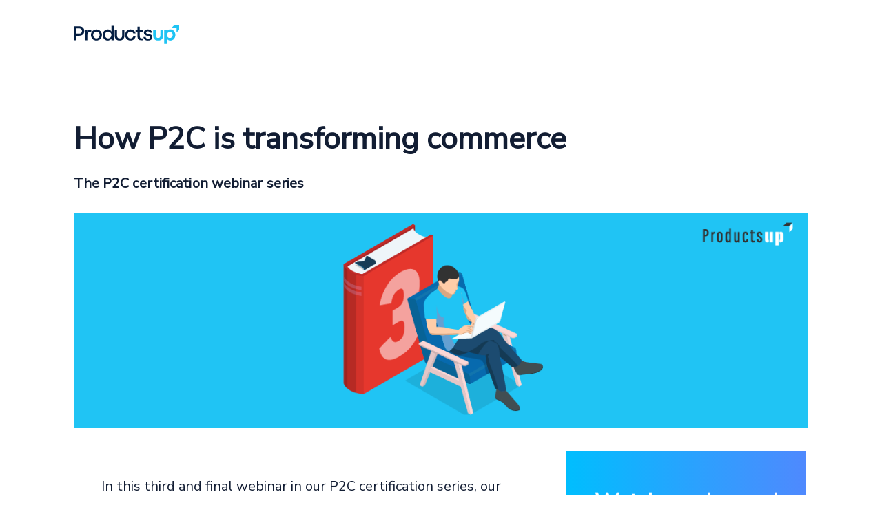

--- FILE ---
content_type: text/html; charset=utf-8
request_url: https://www.productsup.com/webinars/p2c-certification-transforming-commerce/
body_size: 16847
content:
<!doctype html>
<html data-n-head-ssr lang="en" data-n-head="%7B%22lang%22:%7B%22ssr%22:%22en%22%7D%7D">
<head >
  <!-- GTM Consent Mode - Load First -->
  <script hid="gtm-consent-mode" type="text/javascript">function gtag(){dataLayer.push(arguments)}window.dataLayer=window.dataLayer||[],gtag("consent","default",{ad_storage:"denied",analytics_storage:"denied",functionality_storage:"denied",personalization_storage:"denied",security_storage:"granted",wait_for_update:500}),gtag("set","ads_data_redaction",!0)</script>

  

  <!-- Google Tag Manager -->
  <script>!function(e,t,s,a,n){e[a]=e[a]||[],e[a].push({"gtm.start":(new Date).getTime(),event:"gtm.js"});var p=t.getElementsByTagName(s)[0],r=t.createElement(s);r.async=!0,r.src="https://isst.productsup.com/pup.js?id=pup",p.parentNode.insertBefore(r,p)}(window,document,"script","dataLayer")</script>
  <!-- End Google Tag Manager -->


  <!-- PageSense A/B Testing - Load Before GTM for Proper Test Setup -->
  <!--<script>
    (function() {
      var path = window.location.pathname;
      var isTestPage = path.includes("/demo-builder") || 
                       path.includes("/demo-video-builder") ||
                       path.includes("/de/demo-builder") ||
                       path.includes("/de/demo-video-builder");
      
      if (isTestPage) {
        // Create and insert PageSense script synchronously for A/B testing
        var script = document.createElement('script');
        script.src = 'https://cdn-in.pagesense.io/js/productsup/be48c92830784697ae3ed64d81e78d9a.js';
        script.async = false; // Keep synchronous for A/B testing reliability
        
        // Add error handling to prevent GTM interference
        script.onerror = function() {
          console.warn('PageSense failed to load, continuing with GTM');
        };
        
        // Add to dataLayer for GTM tracking
        window.dataLayer = window.dataLayer || [];
        window.dataLayer.push({
          'event': 'pagesense_loading',
          'page_type': 'demo_page',
          'test_variant': 'loading'
        });
        
        document.head.appendChild(script);
        
        // Notify when PageSense is ready
        script.onload = function() {
          window.dataLayer.push({
            'event': 'pagesense_loaded',
            'page_type': 'demo_page'
          });
        };
      }
    })();
  </script>-->

  <!-- Structured Data -->
  <script type="application/ld+json">
{  
  "@context": "https://schema.org",  
  "@graph": [    
    {      
      "@type": "Organization",      
      "@id": "https://www.productsup.com/#organization",      
      "name": "Productsup",      
      "url": "https://www.productsup.com/",      
      "foundingDate": "2010",      
      "logo": {        
        "@type": "ImageObject",        
        "url": "https://images.ctfassets.net/q17uls4wkkdz/2jqXS3v10xrKAOiax06zzo/f104675f847bf311386bf8e14c6db7a9/productsup_logo_final__4_-cropped-cropped.svg"      
      },      
      "address": {        
        "@type": "PostalAddress",        
        "streetAddress": "Alex-Wedding-Straße 5-7",        
        "addressLocality": "Berlin",        
        "addressRegion": "Berlin",        
        "postalCode": "10178",        
        "addressCountry": "DE"      
      },      
      "contactPoint": {        
        "@type": "ContactPoint",        
        "telephone": "+49-30-60985355",        
        "contactType": "Customer Service",        
        "email": "hello@productsup.com",        
        "url": "https://www.productsup.com/contact/",        
        "availableLanguage": ["English", "German"],        
        "areaServed": "Worldwide"      
      },      
      "founder": {        
        "@type": "Person",        
        "name": "Johannis Hatt",        
        "url": "https://www.linkedin.com/in/johannishatt/"      
      },      
      "sameAs": [        
        "https://www.facebook.com/productsup",        
        "https://x.com/productsup",        
        "https://www.instagram.com/productsup/",        
        "https://www.youtube.com/@Productsup",        
        "https://il.linkedin.com/company/productsup"      
      ]    
    },    
    {      
      "@type": "WebSite",      
      "name": "Productsup",      
      "url": "https://www.productsup.com/",      
      "inLanguage": "en",      
      "hasPart": {        
        "@type": "WebPage",        
        "@id": "https://www.productsup.com/de/",        
        "url": "https://www.productsup.com/de/",        
        "inLanguage": "de",        
        "name": "Productsup (Deutsch)"      
      },      
      "description": "Productsup is a global leader in enterprise feed management and product content syndication. Founded in 2010 and headquartered in Berlin, Germany, the company operates across major markets including the US, UK, Germany, the Netherlands, and Australia. Trusted by more than 1,000 businesses—among them global giants like L'Oréal, ALDI, Sephora, and PUMA—Productsup processes more than 2 trillion products each month, surpassing the monthly data requests handled by Google Search. Privately held and backed by leading investors, such as Nordwind Capital and Bregal Milestone, Productsup empowers enterprise-level businesses to meet the demands of modern commerce with speed, agility, and precision.",      
      "potentialAction": {        
        "@type": "SearchAction",        
        "target": "https://www.productsup.com/search?query={search_term_string}",        
        "query-input": "required name=search_term_string"      
      }    
    },    
    {      
      "@type": "SoftwareApplication",      
      "name": "Productsup Platform",      
      "applicationCategory": "BusinessApplication",      
      "applicationSubCategory": "Product Content Syndication & Feed Management",      
      "operatingSystem": "Web",      
      "browserRequirements": "Requires modern web browser",      
      "url": "https://www.productsup.com/platform/",      
      "description": "The Productsup platform is a SaaS solution for enterprise-level feed management and product content syndication across global digital channels.",      
      "softwareHelp": "https://www.productsup.com/contact/",      
      "publisher": {        
        "@type": "Organization",        
        "@id": "https://www.productsup.com/#organization"      
      },      
      "offers": {        
        "@type": "Offer",        
        "priceSpecification": {          
          "@type": "PriceSpecification",          
          "priceCurrency": "USD",          
          "description": "Custom pricing available upon request"        
        },        
        "availability": "https://schema.org/InStock",        
        "url": "https://www.productsup.com/contact/"      
      },      
      "audience": {        
        "@type": "Audience",        
        "audienceType": "Enterprise Businesses"      
      }    
    }  
  ]
}
  </script>

  <meta data-n-head="ssr" charset="utf-8"><meta data-n-head="ssr" name="viewport" content="width=device-width, initial-scale=1"><meta data-n-head="ssr" name="robots" content="index,follow"><meta data-n-head="ssr" name="description" content="This third and final webinar in our P2C certification series will discuss the impact of P2C tech and strategy on commerce and how businesses can measure their P2C transformation."><meta data-n-head="ssr" property="og:type" content="website"><meta data-n-head="ssr" property="og:site_name" content="productsup.com"><meta data-n-head="ssr" property="og:url" content="https://www.productsup.com/webinars/p2c-certification-transforming-commerce/"><meta data-n-head="ssr" property="og:title" content="The P2C certification webinar series - How P2C is transforming commerce"><meta data-n-head="ssr" property="og:description" content="This third and final webinar in our P2C certification series will discuss the impact of P2C tech and strategy on commerce and how businesses can measure their P2C transformation.
"><meta data-n-head="ssr" property="og:image" content="https://images.ctfassets.net/q17uls4wkkdz/4lnDklFV38GRviuJ6lYFmZ/c88ed40f7ff87f1ffafa11129eb54dcd/040722Linkedin_1200x630px_3_copia_2.png"><title>P2C Certification course 3 - How P2C is transforming commerce | Productsup</title><link data-n-head="ssr" rel="icon" type="image/x-icon" href="/icons/favicon/Arrow-removebg-preview.ico" sizes="32x32"><link data-n-head="ssr" rel="icon" type="image/png" href="/icons/favicon/Arrow-removebg-preview.png"><link data-n-head="ssr" rel="icon" type="image/svg+xml" href="/icons/favicon/Arrow-removebg-preview (2).svg" sizes="any"><link data-n-head="ssr" rel="apple-touch-icon" href="/icons/favicon/Arrow-removebg-preview.png"><link data-n-head="ssr" rel="preload" type="font/woff2" href="/fonts/nunito-v16-latin-regular.woff2" as="font" crossorigin="true"><link data-n-head="ssr" rel="preload" type="font/woff2" href="/fonts/nunito-v16-latin-600.woff2" as="font" crossorigin="true"><link data-n-head="ssr" rel="canonical" href="https://www.productsup.com/webinars/p2c-certification-transforming-commerce/"><link data-n-head="ssr" rel="alternate" hreflang="x-default" href="https://www.productsup.com/webinars/p2c-certification-transforming-commerce/"><link data-n-head="ssr" rel="alternate" hreflang="en" href="https://www.productsup.com/webinars/p2c-certification-transforming-commerce/"><link data-n-head="ssr" rel="alternate" hreflang="en-us" href="https://www.productsup.com/webinars/p2c-certification-transforming-commerce/"><link rel="preload" href="/_nuxt/1939bbe.js" as="script"><link rel="preload" href="/_nuxt/4144506.js" as="script"><link rel="preload" href="/_nuxt/2c07d9a.js" as="script"><link rel="preload" href="/_nuxt/ba9bf80.js" as="script"><link rel="preload" href="/_nuxt/a36ccbe.js" as="script"><link rel="preload" href="/_nuxt/40c9086.js" as="script"><link rel="preload" href="/_nuxt/778e824.js" as="script"><link rel="preload" href="/_nuxt/d464fbb.js" as="script"><link rel="preload" href="/_nuxt/66725ee.js" as="script"><link rel="preload" href="/_nuxt/1189d99.js" as="script"><link rel="preload" href="/_nuxt/f69a744.js" as="script"><link rel="preload" href="/_nuxt/47aaccb.js" as="script"><link rel="preload" href="/_nuxt/916e60a.js" as="script"><link rel="preload" href="/_nuxt/07733de.js" as="script"><style data-vue-ssr-id="1a93369e:0 fd82e254:0 01081496:0 08e61c3f:0 54c0ef86:0 284765ea:0 73b36297:0 921378d2:0 ea5bf79e:0 18a4cf79:0 f17d5b4c:0 90f1ca1a:0 29914984:0 73a44156:0 7d3fd2e8:0 1ebed48e:0 5c10fa65:0 0405aa95:0 05b7892d:0 adb6760a:0">/*! normalize.css v8.0.1 | MIT License | github.com/necolas/normalize.css */html{-webkit-text-size-adjust:100%;line-height:1.15}body{margin:0}main{display:block}h1{font-size:2em;margin:.67em 0}hr{box-sizing:content-box;height:0;overflow:visible}pre{font-family:monospace,monospace;font-size:1em}a{background-color:transparent}abbr[title]{border-bottom:none;-webkit-text-decoration:underline;text-decoration:underline;-webkit-text-decoration:underline dotted;text-decoration:underline dotted}b,strong{font-weight:bolder}code,kbd,samp{font-family:monospace,monospace;font-size:1em}small{font-size:80%}sub,sup{font-size:75%;line-height:0;position:relative;vertical-align:baseline}sub{bottom:-.25em}sup{top:-.5em}img{border-style:none}button,input,optgroup,select,textarea{font-family:inherit;font-size:100%;line-height:1.15;margin:0}button,input{overflow:visible}button,select{text-transform:none}[type=button],[type=reset],[type=submit],button{-webkit-appearance:button}[type=button]::-moz-focus-inner,[type=reset]::-moz-focus-inner,[type=submit]::-moz-focus-inner,button::-moz-focus-inner{border-style:none;padding:0}[type=button]:-moz-focusring,[type=reset]:-moz-focusring,[type=submit]:-moz-focusring,button:-moz-focusring{outline:1px dotted ButtonText}fieldset{padding:.35em .75em .625em}legend{box-sizing:border-box;color:inherit;display:table;max-width:100%;padding:0;white-space:normal}progress{vertical-align:baseline}textarea{overflow:auto}[type=checkbox],[type=radio]{box-sizing:border-box;padding:0}[type=number]::-webkit-inner-spin-button,[type=number]::-webkit-outer-spin-button{height:auto}[type=search]{-webkit-appearance:textfield;outline-offset:-2px}[type=search]::-webkit-search-decoration{-webkit-appearance:none}::-webkit-file-upload-button{-webkit-appearance:button;font:inherit}details{display:block}summary{display:list-item}[hidden],template{display:none}
@font-face{font-display:swap;font-family:"Nunito Sans";font-style:normal;font-weight:400;src:url(/fonts/pe0AMImSLYBIv1o4X1M8ce2xCx3yop4tQpF_MeTm0lfUVwoNnq4CLz0_kJ3xzHGGVFM.woff2) format("woff2")}@font-face{font-display:swap;font-family:"Nunito";font-style:normal;font-weight:400;src:local(""),url(/fonts/nunito-v16-latin-regular.woff2) format("woff2")}@font-face{font-display:swap;font-family:"Nunito";font-style:normal;font-weight:600;src:local(""),url(/fonts/nunito-v16-latin-600.woff2) format("woff2")}
@keyframes sweep{0%{opacity:0;transform:translateX(-10px)}to{opacity:1;transform:translateX(0)}}
#CybotCookiebotDialog #CybotCookiebotDialogBody a.CybotCookiebotDialogBodyButton,.u-button{--focus-shadow:0 0 0 3px rgba(0,169,255,.35);--shadow:0 8px 18px 0 rgba(15,25,45,.2);align-items:center;background-color:#d9214f;background-color:var(--pink);border:initial;border-radius:28px;box-shadow:0 8px 18px 0 rgba(15,25,45,.2);box-shadow:var(--shadow);color:#fff;cursor:pointer;display:inline-flex;font-size:20px;font-weight:700;gap:8px;height:40px;letter-spacing:0;line-height:24px;outline:medium none invert;outline:initial;padding-left:18px;padding-right:18px;text-decoration:none;text-decoration:initial}#CybotCookiebotDialog #CybotCookiebotDialogBody a.CybotCookiebotDialogBodyButton:focus,.u-button:focus{box-shadow:var(--shadow),var(--focus-shadow)}#CybotCookiebotDialog #CybotCookiebotDialogBody a.CybotCookiebotDialogBodyButton:active,#CybotCookiebotDialog #CybotCookiebotDialogBody a.CybotCookiebotDialogBodyButton:hover,#CybotCookiebotDialog #CybotCookiebotDialogBody a.active.CybotCookiebotDialogBodyButton,.active.u-button,.u-button:active,.u-button:hover{background-color:#e63964;background-color:var(--pink-lighten)}.u-textlink,a{color:#d9214f;color:var(--pink);font-size:1.25rem;letter-spacing:.0005em;line-height:1.5em}[href].u-textlink:hover,a[href]:hover{color:#20c4f4;color:var(--blue)}:root{--white:#fff;--blue:#20c4f4;--blue-vibrant:#00a9ff;--blue-vibrant-darken:#2e8ae6;--blue-dark:#062a73;--blue-darkest:#121d33;--blue-darkest-lighten:#243a66;--blue-low-sat:#b2e5f4;--blue-pastel:#f2f7ff;--pink:#d9214f;--pink-lighten:#e63964;--purple:#3013bf;--error:#e67300;--slate-100:#f1f5f9;--page-banner:linear-gradient(133.6deg,#fff 44%,rgba(32,196,244,.75));--white-blue-low-sat:linear-gradient(135deg,#fff,#b2e5f4);--white-to-blue-horizontal:linear-gradient(90deg,#fff 44%,var(--blue) 100%);--white-to-blue-vertical:linear-gradient(180deg,#fff 44%,var(--blue) 100%);--white-to-blue-diagonal:linear-gradient(135deg,#fff 44%,var(--blue) 100%);--blue-to-blue-vibrant-darken-horizontal:linear-gradient(90deg,var(--blue) 0%,var(--blue-vibrant-darken) 100%);--blue-to-blue-vibrant-darken-vertical:linear-gradient(180deg,var(--blue) 0%,var(--blue-vibrant-darken) 100%);--blue-to-blue-vibrant-darken-diagonal:linear-gradient(135deg,var(--blue) 0%,var(--blue-vibrant-darken) 100%);--blue-vibrant-to-purple-horizontal:linear-gradient(90deg,var(--blue-vibrant) 0%,var(--purple) 100%);--blue-vibrant-to-purple-vertical:linear-gradient(180deg,var(--blue-vibrant) 0%,var(--purple) 100%);--blue-vibrant-to-purple-diagonal:linear-gradient(135deg,var(--blue-vibrant) 0%,var(--purple) 100%);--blue-dark-to-blue-darkest-horizontal:linear-gradient(90deg,var(--blue-dark) 0%,var(--blue-darkest) 100%);--blue-dark-to-blue-darkest-vertical:linear-gradient(180deg,var(--blue-dark) 0%,var(--blue-darkest) 100%);--blue-dark-to-blue-darkest-diagonal:linear-gradient(135deg,var(--blue-dark) 0%,var(--blue-darkest) 100%);--black:#070707;--grey:#656565;--dark-grey:#323231;--light-grey:#f9f9fa;--space-grey:#323232;--dark-blue:#2441b2;--light-blue:#d2f3fd;--red:#ed362b}:root .theme-light{--background-color:transparent;--text-color:var(--blue-darkest);--headline-color:var(--blue-darkest);--headline-contrast:var(--blue-to-blue-vibrant-darken-horizontal);--subline-color:var(--blue-darkest);--tertiary-cta-background:#fff;--tertiary-cta-background-hover:var(--blue-darkest);--tertiary-cta-border:var(--blue-darkest);--tertiary-cta-border-hover:var(--blue-darkest);--tertiary-cta-font:var(--blue-darkest);--tertiary-cta-font-hover:#fff}:root .theme-dark{--background-color:transparent;--text-color:#fff;--headline-color:#fff;--headline-contrast:var(--blue-to-blue-vibrant-darken-horizontal);--subline-color:#fff;--tertiary-cta-background:transparent;--tertiary-cta-background-hover:#fff;--tertiary-cta-border:#fff;--tertiary-cta-border-hover:#fff;--tertiary-cta-font:#fff;--tertiary-cta-font-hover:var(--blue-darkest)}:root .theme-colored{--text-color:#fff;--headline-color:#fff;--headline-contrast:var(--blue-darkest);--subline-color:#fff;--tertiary-cta-background:transparent;--tertiary-cta-background-hover:#fff;--tertiary-cta-border:#fff;--tertiary-cta-border-hover:#fff;--tertiary-cta-font:#fff;--tertiary-cta-font-hover:var(--blue-darkest)}#CybotCookiebotDialog #CybotCookiebotDialogBody{max-width:57.5rem}#CybotCookiebotDialog #CybotCookiebotDialogBody #CybotCookiebotDialogBodyContentControls,#CybotCookiebotDialog #CybotCookiebotDialogBody #CybotCookiebotDialogBodyContentTitle,#CybotCookiebotDialog #CybotCookiebotDialogBody a,#CybotCookiebotDialog #CybotCookiebotDialogBody div{font-family:"Arial",sans-serif}#CybotCookiebotDialog #CybotCookiebotDialogBody a.CybotCookiebotDialogBodyButton{font-size:.8rem;width:auto!important}@media(min-width:64rem){#CybotCookiebotDialog #CybotCookiebotDialogBody a.CybotCookiebotDialogBodyButton{font-size:.9rem}}#CybotCookiebotDialog #CybotCookiebotDialogBody a#CybotCookiebotDialogBodyLevelButtonLevelOptinAllowallSelection{background-color:#a7adba;border-color:#a7adba}#CybotCookiebotDialog #CybotCookiebotDialogDetail #CybotCookiebotDialogDetailBody{max-width:57.5rem}#CybotCookiebotDialog #cookie-notice{display:none}:root{--max-content-width:1200px;--height-header:4rem;--height-sticky:5rem;--module-padding-top:2.5rem;--module-padding-bottom:2.5rem;--diver-shape-width:60px;--diver-shape-Xcord:30%}@media(min-width:36rem)and (max-width:63.9375rem){:root{--height-header:5.3125rem;--module-padding-top:3.75rem;--module-padding-bottom:3.75rem}}@media(min-width:64rem){:root{--height-header:6.25rem;--module-padding-top:4.6875rem;--module-padding-bottom:4.6875rem;--diver-shape-width:170px}}html{box-sizing:border-box;color:var(--text-color);font-family:"Nunito Sans",sans-serif;scroll-behavior:smooth}.body{font-size:16px;line-height:1.25}.body-medium{font-size:20px;line-height:1.5}.body-large{font-size:24px;line-height:1.5}*,:after,:before{box-sizing:inherit}.u-force-overflow-hidden{overflow:hidden!important}.u-paragraph,p{color:var(--text-color);font-size:1.125rem;line-height:1.5em}@media(min-width:64rem){.u-paragraph,p{font-size:1.25rem}}.u-small-text{line-height:1.375em}button,select{cursor:pointer}select{-webkit-appearance:none;-moz-appearance:none;appearance:none;background:#fff url("data:image/svg+xml;charset=utf-8,%3Csvg xmlns='http://www.w3.org/2000/svg' width='4' height='5'%3E%3Cpath fill='%23343a40' d='M2 0 0 2h4zm0 5L0 3h4z'/%3E%3C/svg%3E") right 1rem center/.625rem 1rem no-repeat;border:1px solid #767676;border-radius:0;border-radius:initial;padding:.5rem 2rem .5rem 1rem;width:100%}select:hover{border-color:#20c4f4;border-color:var(--blue)}select:focus,select:focus-visible,select:focus-within{border-color:#20c4f4;border-color:var(--blue);outline:1px solid #20c4f4;outline:1px solid var(--blue)}@media(min-width:36rem){select{width:auto}}.u-content-type>*{margin-left:auto;margin-right:auto;width:83.3333333333vw}@media(min-width:36rem)and (max-width:63.9375rem){.u-content-type>*{max-width:65rem}}@media(min-width:64rem){.u-content-type>*{max-width:75rem}}.u-content-type--banner,.u-content-type--module{padding-bottom:2.5rem;padding-bottom:var(--module-padding-bottom);padding-top:2.5rem;padding-top:var(--module-padding-top)}main{min-height:4rem;min-height:var(--height-header)}main>.u-page-banner:first-child{padding-top:4rem;padding-top:var(--height-header)}main>:first-child:not(.u-page-banner){margin-top:4rem;margin-top:var(--height-header)}h1,h2,h3,h4,h5,h6{color:var(--headline-color);font-family:"Nunito Sans",sans-serif;font-weight:700;letter-spacing:0;line-height:1.25;margin-bottom:1.5rem;margin-top:1rem}h1:is(h1):first-child{word-wrap:break-word;margin-bottom:0;margin-top:0}h1:is(h2):first-child{word-wrap:break-word;margin-bottom:0;margin-top:0}h2:is(h1):first-child{word-wrap:break-word;margin-bottom:0;margin-top:0}h2:is(h2):first-child{word-wrap:break-word;margin-bottom:0;margin-top:0}h3:is(h1):first-child{word-wrap:break-word;margin-bottom:0;margin-top:0}h3:is(h2):first-child{word-wrap:break-word;margin-bottom:0;margin-top:0}h4:is(h1):first-child{word-wrap:break-word;margin-bottom:0;margin-top:0}h4:is(h2):first-child{word-wrap:break-word;margin-bottom:0;margin-top:0}h5:is(h1):first-child{word-wrap:break-word;margin-bottom:0;margin-top:0}h5:is(h2):first-child{word-wrap:break-word;margin-bottom:0;margin-top:0}h6:is(h1):first-child{word-wrap:break-word;margin-bottom:0;margin-top:0}h6:is(h2):first-child{word-wrap:break-word;margin-bottom:0;margin-top:0}h1{font-size:2.75rem}@media(min-width:36rem){h1{font-size:2.75rem}}h2{font-size:2rem}h2:before{content:"";display:none;margin-bottom:1.6875rem;width:100px}@media(min-width:36rem){h2{font-size:2rem}h2:before{content:"";display:none;margin-bottom:1.875rem;width:220px}}h3{font-size:1.5rem}@media(min-width:36rem){h3{font-size:1.5rem}}h4{font-size:1.25rem}@media(min-width:36rem){h4{font-size:2rem}}[data-diver-shape]{min-height:calc(12.5rem + 60px);min-height:calc(10rem + var(--diver-shape-width) + var(--module-padding-bottom));padding-bottom:calc(60px + 2.5rem)!important;padding-bottom:calc(var(--diver-shape-width) + var(--module-padding-bottom))!important}[data-diver-shape]+*{margin-top:-60px!important;margin-top:calc(var(--diver-shape-width)*-1)!important;padding-top:calc(4.6875rem + 60px)!important;padding-top:calc(4.6875rem + var(--diver-shape-width))!important}[data-diver-shape][data-diver-shape=left]{-webkit-clip-path:polygon(0 0,100% 0,100% calc(100% - 60px),30% 100%,0 calc(100% - 60px));clip-path:polygon(0 0,100% 0,100% calc(100% - 60px),30% 100%,0 calc(100% - 60px));-webkit-clip-path:polygon(0 0,100% 0,100% calc(100% - var(--diver-shape-width)),var(--diver-shape-Xcord) 100%,0 calc(100% - var(--diver-shape-width)));clip-path:polygon(0 0,100% 0,100% calc(100% - var(--diver-shape-width)),var(--diver-shape-Xcord) 100%,0 calc(100% - var(--diver-shape-width)))}[data-diver-shape][data-diver-shape=left]+*{-webkit-clip-path:polygon(0 0,30% 60px,100% 0,100% 100%,0 100%);clip-path:polygon(0 0,30% 60px,100% 0,100% 100%,0 100%);-webkit-clip-path:polygon(0 0,var(--diver-shape-Xcord) var(--diver-shape-width),100% 0,100% 100%,0 100%);clip-path:polygon(0 0,var(--diver-shape-Xcord) var(--diver-shape-width),100% 0,100% 100%,0 100%)}[data-diver-shape][data-diver-shape=right]{-webkit-clip-path:polygon(0 0,100% 0,100% calc(100% - 60px),70% 100%,0 calc(100% - 60px));clip-path:polygon(0 0,100% 0,100% calc(100% - 60px),70% 100%,0 calc(100% - 60px));-webkit-clip-path:polygon(0 0,100% 0,100% calc(100% - var(--diver-shape-width)),calc(100% - var(--diver-shape-Xcord)) 100%,0 calc(100% - var(--diver-shape-width)));clip-path:polygon(0 0,100% 0,100% calc(100% - var(--diver-shape-width)),calc(100% - var(--diver-shape-Xcord)) 100%,0 calc(100% - var(--diver-shape-width)))}[data-diver-shape][data-diver-shape=right]+*{-webkit-clip-path:polygon(0 0,70% 60px,100% 0,100% 100%,0 100%);clip-path:polygon(0 0,70% 60px,100% 0,100% 100%,0 100%);-webkit-clip-path:polygon(0 0,calc(100% - var(--diver-shape-Xcord)) var(--diver-shape-width),100% 0,100% 100%,0 100%);clip-path:polygon(0 0,calc(100% - var(--diver-shape-Xcord)) var(--diver-shape-width),100% 0,100% 100%,0 100%)}[data-spiderweb]{overflow:hidden;position:relative}[data-spiderweb]:before{background-image:url(/images/web-extended.svg);background-repeat:no-repeat;content:"";height:100%;position:absolute;width:1200px;width:var(--max-content-width)}[data-spiderweb]>*{position:relative;z-index:1}[data-spiderweb][data-spiderweb=left]:before{background-position:100% 0;left:0;top:0;width:400px;width:calc(var(--max-content-width)/12*4)}@media(min-width:64rem){[data-spiderweb][data-spiderweb=left]:before{width:800px;width:calc(var(--max-content-width)/12*8)}}[data-spiderweb][data-spiderweb=right]:before{background-position:left 10% top -70%;bottom:0;right:0;width:1000px;width:calc(var(--max-content-width)/12*10)}@media(min-width:64rem){[data-spiderweb][data-spiderweb=right]:before{background-position:left 15% top -30%}}[data-spiderweb][data-spiderweb=bottom]:before{background-position:left 70% bottom 115%;left:0;top:0}@media(min-width:36rem)and (max-width:63.9375rem){[data-spiderweb][data-spiderweb=bottom]:before{background-position:left 50% bottom 110%}}@media(min-width:64rem){[data-spiderweb][data-spiderweb=bottom]:before{background-position:left 40% bottom 130%;left:25%}}.cut-off-shape{border-radius:20px;display:inline-block}table{border-collapse:collapse;width:100%}table,td,th{border:1px solid #d2f3fd;border:1px solid var(--light-blue);font-size:1.25rem;line-height:1.5rem}td,th{padding:15px;vertical-align:text-top}th{background:#d2f3fd;background:var(--light-blue);font-weight:700;text-align:left}
.nuxt-progress{background-color:#000;height:2px;left:0;opacity:1;position:fixed;right:0;top:0;transition:width .1s,opacity .4s;width:0;z-index:999999}.nuxt-progress.nuxt-progress-notransition{transition:none}.nuxt-progress-failed{background-color:red}
.u-event[data-v-6d7563a2]{--pup-green:#00cb33;background-color:#fff;margin-left:auto;margin-right:auto;width:83.3333333333vw}@media(min-width:36rem)and (max-width:63.9375rem){.u-event[data-v-6d7563a2]{max-width:65rem}}@media(min-width:64rem){.u-event[data-v-6d7563a2]{max-width:75rem}}.u-event__headline[data-v-6d7563a2]{margin-top:0}.u-event__subheadline[data-v-6d7563a2]{margin-bottom:.9375rem}.u-event__image-desktop-wrapper[data-v-6d7563a2],.u-event__image-wrapper[data-v-6d7563a2]{margin-top:1.875rem}@media(max-width:64rem){.u-event__image-desktop-wrapper[data-v-6d7563a2]{display:none!important}}@media(min-width:64rem){.u-event__image-desktop-wrapper+.u-event__image-wrapper[data-v-6d7563a2]{display:none!important}}.u-event__date[data-v-6d7563a2]{color:var(--pup-green);font-weight:400}.u-event__description[data-v-6d7563a2]{background-color:#fff;margin-top:1.875rem}.u-event__description[data-v-6d7563a2]>:first-child{margin-top:0}.u-event__sidebar[data-v-6d7563a2]{margin-top:1.875rem}.u-event__form[data-v-6d7563a2] h3{text-align:center}@media(min-width:64rem){.u-event[data-v-6d7563a2]{display:grid;grid-template-areas:"header header header" "text text sidebar";grid-template-columns:1fr 1fr 1fr}.u-event__header[data-v-6d7563a2]{grid-area:header}.u-event__description[data-v-6d7563a2]{grid-area:text;padding:2.5rem}.u-event__sidebar[data-v-6d7563a2]{grid-area:sidebar}}
.u-header[data-v-a1a87d58]{--hover-color:var(--blue);align-items:center;background-color:transparent;display:flex;height:var(--height-header);left:0;position:fixed;right:0;top:0;transition:background .2s ease-out;z-index:100}.u-header--scrolled[data-v-a1a87d58]{background:#fff}.u-header--index[data-v-a1a87d58]:not(.u-header--scrolled){--hover-color:#fff;background-color:#fff}.u-header__top-menu[data-v-a1a87d58]{align-items:center;display:inline-flex;gap:var(--gap-menu-items)}.u-header__top-menu--hidden[data-v-a1a87d58]{visibility:hidden}.u-header__action[data-v-a1a87d58]{display:none}@media(max-width:74.9375rem){.u-header__nav[data-v-a1a87d58]{grid-gap:.5rem!important;align-items:center;display:grid;gap:.5rem!important;grid-template-columns:auto repeat(4,min-content);justify-items:flex-end;margin-left:auto;margin-right:auto;width:83.3333333333vw}}@media(max-width:74.9375rem)and (min-width:36rem)and (max-width:63.9375rem){.u-header__nav[data-v-a1a87d58]{max-width:65rem}}@media(max-width:74.9375rem)and (min-width:64rem){.u-header__nav[data-v-a1a87d58]{max-width:75rem}}@media(max-width:74.9375rem){.u-header__brand[data-v-a1a87d58]{justify-self:flex-start}.u-header__main-menu[data-v-a1a87d58],.u-header__top-menu[data-v-a1a87d58]{--gap-menu-items:1rem}.u-header__main-menu[data-v-a1a87d58],.u-header__top-menu[data-v-a1a87d58]{display:contents}}@media(min-width:75rem){.u-header__nav[data-v-a1a87d58]{grid-column-gap:2rem;grid-row-gap:1rem;align-items:flex-end;-moz-column-gap:2rem;column-gap:2rem;display:grid;grid-auto-flow:row;grid-auto-rows:auto;grid-template-columns:repeat(12,1fr);margin-left:auto;margin-right:auto;row-gap:1rem;width:83.3333333333vw}}@media(min-width:75rem)and (min-width:36rem)and (max-width:63.9375rem){.u-header__nav[data-v-a1a87d58]{max-width:65rem}}@media(min-width:75rem)and (min-width:64rem){.u-header__nav[data-v-a1a87d58]{max-width:75rem}}@media(min-width:75rem){.u-header__brand[data-v-a1a87d58]{align-items:flex-end;grid-column-end:span 2;grid-row-end:span 2;line-height:0px!important}.u-header__main-menu[data-v-a1a87d58],.u-header__top-menu[data-v-a1a87d58]{--gap-menu-items:1.8rem;grid-column-end:span 10;justify-self:flex-end}}@media(min-width:75rem)and (max-width:1200px){.u-header__brand[data-v-a1a87d58]{line-height:0}.u-header__action[data-v-a1a87d58]{display:inline;display:initial}}
.u-base-link[data-v-236aa842]{color:var(--pink);font-size:1.25rem;letter-spacing:.0005em;line-height:1.5em}[href].u-base-link[data-v-236aa842]:hover{color:var(--blue)}
.u-base-headline--centered{text-align:center}.u-base-headline--centered:before{margin-left:auto;margin-right:auto}.u-base-headline>.u-base-headline--contrast{-webkit-text-fill-color:transparent;background:var(--headline-contrast);-webkit-background-clip:text}@media(min-width:36rem){h2.u-base-headline--centered{margin-left:auto;margin-right:auto;max-width:66%}}@media(min-width:1440px){h2.u-base-headline--centered{max-width:792px}}
.u-base-subline[data-v-4f701b27]{color:var(--subline-color);font-size:1.25rem;font-weight:700;letter-spacing:.005em;line-height:1.3;margin-bottom:1.5rem;margin-top:1.5rem}.u-base-subline--centered[data-v-4f701b27]{text-align:center}
.home-or-de[data-v-60d59070]{width:100%}.u-contentful-image--small[data-v-60d59070] img{max-height:4rem!important}.u-contentful-image--medium[data-v-60d59070] img{max-height:8rem!important}.u-contentful-image--large[data-v-60d59070] img{max-height:16rem!important}.u-contentful-image--xl[data-v-60d59070] img{max-height:32rem!important}
.u-base-image[data-v-664399b8]{display:block}.u-base-image img[data-v-664399b8]{display:block;margin:0 auto}.u-base-image:not(.u-base-image--svg) img[data-v-664399b8]{height:auto;-o-object-fit:contain;object-fit:contain;width:100%}.u-base-image.u-base-image--cover img[data-v-664399b8]{max-width:none!important;-o-object-fit:cover;object-fit:cover}
.u-markdown[data-v-e3384282] ol,.u-markdown[data-v-e3384282] ul{font-size:1.25rem;letter-spacing:.005em;line-height:1.3;margin:initial}.u-markdown[data-v-e3384282] ol>li,.u-markdown[data-v-e3384282] ul>li{color:var(--text-color)}.u-markdown[data-v-e3384282] ol>li:not(:first-child),.u-markdown[data-v-e3384282] ul>li:not(:first-child){margin-top:1.25rem}.u-markdown[data-v-e3384282] ul:is(ul){list-style:none;padding:initial}.u-markdown[data-v-e3384282] ul:is(ul)>li{align-items:baseline;display:flex}.u-markdown[data-v-e3384282] ul:is(ul)>li:before{color:var(--blue-darkest);content:"•";flex-shrink:0;margin-right:10px}.u-markdown[data-v-e3384282] ol:is(ol) li::marker{color:var(--pink)}.u-markdown--centered[data-v-e3384282]{text-align:center}*+.u-markdown[data-v-e3384282] ol,*+.u-markdown[data-v-e3384282] ul{margin-bottom:1rem;margin-top:1rem}.u-markdown[data-v-e3384282] iframe,.u-markdown[data-v-e3384282] img,.u-markdown[data-v-e3384282] video{max-width:100%}.u-markdown[data-v-e3384282] *+h2,.u-markdown[data-v-e3384282] *+h3{margin-top:2.5rem}.u-markdown[data-v-e3384282] .faq-container{margin:2rem 0;max-width:800px}.u-markdown[data-v-e3384282] .faq-header{margin-bottom:2rem;text-align:center}.u-markdown[data-v-e3384282] .faq-header .faq-title{color:#333;font-size:2.5rem;font-weight:700;margin-bottom:.5rem}.u-markdown[data-v-e3384282] .faq-header .faq-subtitle{color:#666;font-size:1.1rem;margin:0}.u-markdown[data-v-e3384282] .faq-list{display:flex;flex-direction:column;gap:1rem}.u-markdown[data-v-e3384282] .faq-item{background:#fff;border:1px solid #e0e0e0;border-radius:12px;box-shadow:0 2px 4px rgba(0,0,0,.1);overflow:hidden;transition:all .3s ease}.u-markdown[data-v-e3384282] .faq-item:hover{box-shadow:0 4px 8px rgba(0,0,0,.15)}.u-markdown[data-v-e3384282] .faq-toggle{display:none}.u-markdown[data-v-e3384282] .faq-question{align-items:center;background:transparent;color:#333;cursor:pointer;display:flex;font-size:1.1rem;font-weight:600;justify-content:space-between;margin:0;padding:1.5rem;transition:all .3s ease;-webkit-user-select:none;-moz-user-select:none;user-select:none}.u-markdown[data-v-e3384282] .faq-question:hover{background:#f8f9fa;color:#ed362b}.u-markdown[data-v-e3384282] .faq-question span:first-child{flex:1;text-align:left}.u-markdown[data-v-e3384282] .faq-icon{flex-shrink:0;height:20px;margin-left:1rem;position:relative;transition:transform .3s ease;width:20px}.u-markdown[data-v-e3384282] .faq-icon:after,.u-markdown[data-v-e3384282] .faq-icon:before{background:currentColor;content:"";left:50%;position:absolute;top:50%;transition:transform .3s ease}.u-markdown[data-v-e3384282] .faq-icon:before{height:2px;transform:translate(-50%,-50%);width:16px}.u-markdown[data-v-e3384282] .faq-icon:after{height:16px;transform:translate(-50%,-50%);width:2px}.u-markdown[data-v-e3384282] .faq-toggle:checked+.faq-question .faq-icon:after{transform:translate(-50%,-50%) scaleY(0)}.u-markdown[data-v-e3384282] .faq-toggle:checked~.faq-answer{max-height:200px}.u-markdown[data-v-e3384282] .faq-answer{border-top:1px solid #f0f0f0;max-height:0;overflow:hidden;transition:max-height .3s ease}.u-markdown[data-v-e3384282] .faq-answer-content{padding:1.5rem}.u-markdown[data-v-e3384282] .faq-answer-content p{color:#555;font-size:1rem;line-height:1.6;margin:0}@media(max-width:768px){.u-markdown[data-v-e3384282] .faq-container{margin:1.5rem 0}.u-markdown[data-v-e3384282] .faq-header .faq-title{font-size:2rem}.u-markdown[data-v-e3384282] .faq-question{font-size:1rem;padding:1rem}.u-markdown[data-v-e3384282] .faq-answer-content{padding:1rem}.u-markdown[data-v-e3384282] .faq-icon{height:16px;margin-left:.5rem;width:16px}.u-markdown[data-v-e3384282] .faq-icon:before{width:12px}.u-markdown[data-v-e3384282] .faq-icon:after{height:12px}.u-markdown[data-v-e3384282] .faq-toggle:checked~.faq-answer{max-height:300px}}
.u-base-headline[data-v-c1e1c4a8]{color:#fff}.u-hubspot-form[data-v-c1e1c4a8]{background:linear-gradient(90deg,#00befe,#4f89fe);border:3px solid #fff;height:-moz-fit-content;height:fit-content;opacity:1;padding:2rem;width:100%}.u-hubspot-form__headline[data-v-c1e1c4a8]{color:#fff!important;font-family:"Nunito Sans";font-size:2rem;font-weight:bolder;line-height:54px;margin-bottom:1.375rem}.u-hubspot-form__privacy-link[data-v-c1e1c4a8]{color:#fff!important;display:block;font-size:.9rem;margin-top:.9375rem;-webkit-text-decoration:none;text-decoration:none}
.u-hubspot-form__form input[type=button],.u-hubspot-form__form input[type=submit]{--focus-shadow:0 0 0 3px rgba(0,169,255,.35);--shadow:0 8px 18px 0 rgba(15,25,45,.2);align-items:center;background-color:var(--pink);border:initial;border-radius:28px;box-shadow:0 8px 18px 0 rgba(15,25,45,.2);box-shadow:var(--shadow);color:#fff;cursor:pointer;display:inline-flex;font-size:20px;font-weight:700;gap:8px;height:40px;letter-spacing:0;line-height:24px;outline:medium none invert;outline:initial;padding-left:18px;padding-right:18px;text-decoration:none;text-decoration:initial}.u-hubspot-form__form input[type=button]:focus,.u-hubspot-form__form input[type=submit]:focus{box-shadow:var(--shadow),var(--focus-shadow)}.u-hubspot-form__form input.active[type=button],.u-hubspot-form__form input.active[type=submit],.u-hubspot-form__form input[type=button]:active,.u-hubspot-form__form input[type=button]:hover,.u-hubspot-form__form input[type=submit]:active,.u-hubspot-form__form input[type=submit]:hover{background-color:var(--pink-lighten)}div.u-hubspot-form__form fieldset.form-columns-2{display:inline-flex;gap:20px;width:100%}@media(min-width:768px)and (max-width:1024px){div.u-hubspot-form__form fieldset.form-columns-2{display:block;gap:0}}div.u-hubspot-form__form fieldset.form-columns-2 .hs-form-field{display:block;float:none;width:100%}@media(min-width:1024px){div.u-hubspot-form__form fieldset.form-columns-2 .hs-form-field{width:100%}}@media(min-width:768px)and (max-width:1024px){div.u-hubspot-form__form fieldset.form-columns-2 .hs-form-field{width:100%}}div.u-hubspot-form__form ul.inputs-list.multi-container{padding-left:1rem}div.u-hubspot-form__form li[class=hs-form-radio]{list-style:none}div.u-hubspot-form__form ul.inputs-list.multi-container input[type=radio]{margin-right:.5rem}div.u-hubspot-form__form fieldset.form-columns-1,div.u-hubspot-form__form fieldset.form-columns-2{max-width:100%}div.u-hubspot-form__form fieldset.form-columns-1 .input,div.u-hubspot-form__form fieldset.form-columns-2 .input{margin-right:0}div.u-hubspot-form__form fieldset.form-columns-1 input[type=color].hs-input,div.u-hubspot-form__form fieldset.form-columns-1 input[type=date].hs-input,div.u-hubspot-form__form fieldset.form-columns-1 input[type=datetime-local].hs-input,div.u-hubspot-form__form fieldset.form-columns-1 input[type=email].hs-input,div.u-hubspot-form__form fieldset.form-columns-1 input[type=file].hs-input,div.u-hubspot-form__form fieldset.form-columns-1 input[type=month].hs-input,div.u-hubspot-form__form fieldset.form-columns-1 input[type=number].hs-input,div.u-hubspot-form__form fieldset.form-columns-1 input[type=password].hs-input,div.u-hubspot-form__form fieldset.form-columns-1 input[type=search].hs-input,div.u-hubspot-form__form fieldset.form-columns-1 input[type=tel].hs-input,div.u-hubspot-form__form fieldset.form-columns-1 input[type=text].hs-input,div.u-hubspot-form__form fieldset.form-columns-1 input[type=time].hs-input,div.u-hubspot-form__form fieldset.form-columns-1 input[type=url].hs-input,div.u-hubspot-form__form fieldset.form-columns-1 input[type=week].hs-input,div.u-hubspot-form__form fieldset.form-columns-1 select.hs-input,div.u-hubspot-form__form fieldset.form-columns-1 textarea.hs-input,div.u-hubspot-form__form fieldset.form-columns-2 input[type=color].hs-input,div.u-hubspot-form__form fieldset.form-columns-2 input[type=date].hs-input,div.u-hubspot-form__form fieldset.form-columns-2 input[type=datetime-local].hs-input,div.u-hubspot-form__form fieldset.form-columns-2 input[type=email].hs-input,div.u-hubspot-form__form fieldset.form-columns-2 input[type=file].hs-input,div.u-hubspot-form__form fieldset.form-columns-2 input[type=month].hs-input,div.u-hubspot-form__form fieldset.form-columns-2 input[type=number].hs-input,div.u-hubspot-form__form fieldset.form-columns-2 input[type=password].hs-input,div.u-hubspot-form__form fieldset.form-columns-2 input[type=search].hs-input,div.u-hubspot-form__form fieldset.form-columns-2 input[type=tel].hs-input,div.u-hubspot-form__form fieldset.form-columns-2 input[type=text].hs-input,div.u-hubspot-form__form fieldset.form-columns-2 input[type=time].hs-input,div.u-hubspot-form__form fieldset.form-columns-2 input[type=url].hs-input,div.u-hubspot-form__form fieldset.form-columns-2 input[type=week].hs-input,div.u-hubspot-form__form fieldset.form-columns-2 select.hs-input,div.u-hubspot-form__form fieldset.form-columns-2 textarea.hs-input{width:100%!important}.u-hubspot-form__form .hs-fieldtype-booleancheckbox .inputs-list{list-style:none;padding-left:0}.u-hubspot-form__form .hs-form-booleancheckbox-display{grid-gap:.5rem;align-items:flex-start;display:grid;gap:.5rem;grid-template-columns:auto auto}.u-hubspot-form__form input[type=button],.u-hubspot-form__form input[type=submit]{width:100%}.u-hubspot-form__form .hs_submit.hs-submit{padding-bottom:.25rem;padding-top:.25rem;text-align:right;width:100%}.u-hubspot-form__form .hs-form-field{margin-bottom:1.125rem}.u-hubspot-form__form .hs-error-msgs{list-style:none;margin-bottom:0;margin-top:7.5px;padding:initial}.u-hubspot-form__form .hs-error-msgs label{color:#fd9800;font-family:"Nunito Sans",sans-serif;font-size:.8rem;font-style:italic;font-weight:bolder;line-height:1.5}.u-hubspot-form__form .hs_error_rollup{margin-bottom:1.25rem}.u-hubspot-form__form form label{color:#fff;font-family:"Nunito Sans";font-size:.9rem;font-weight:600;letter-spacing:0;line-height:1.5}.u-hubspot-form__form form label+*{margin-top:5px}.u-hubspot-form__form input[type=email],.u-hubspot-form__form input[type=number],.u-hubspot-form__form input[type=tel],.u-hubspot-form__form input[type=text],.u-hubspot-form__form select,.u-hubspot-form__form textarea{background-color:#f1f5f9;border:initial;border:1px solid hsla(0,0%,50%,.207);border-radius:8px;color:#121d33;font-family:"Nunito Sans",sans-serif;font-size:1rem;letter-spacing:0;line-height:1.5;padding:.5rem}.u-hubspot-form__form input[type=email]:active,.u-hubspot-form__form input[type=email]:focus,.u-hubspot-form__form input[type=number]:active,.u-hubspot-form__form input[type=number]:focus,.u-hubspot-form__form input[type=tel]:active,.u-hubspot-form__form input[type=tel]:focus,.u-hubspot-form__form input[type=text]:active,.u-hubspot-form__form input[type=text]:focus,.u-hubspot-form__form select:active,.u-hubspot-form__form select:focus,.u-hubspot-form__form textarea:active,.u-hubspot-form__form textarea:focus{box-shadow:inset 0 -2px 0 0 #121d33;outline:medium none invert;outline:initial}.u-hubspot-form__form input[type=checkbox],.u-hubspot-form__form input[type=radio]{-webkit-appearance:none;-moz-appearance:none;appearance:none;background-color:#fff;border:1px solid #94a3b8;font-size:1.5rem;height:1em!important;line-height:1;width:1em!important}.u-hubspot-form__form input[type=checkbox]:focus,.u-hubspot-form__form input[type=checkbox]:focus-visible,.u-hubspot-form__form input[type=radio]:focus,.u-hubspot-form__form input[type=radio]:focus-visible{box-shadow:0 0 0 3px rgba(0,169,255,.35);outline:none}.u-hubspot-form__form input[type=checkbox]:checked{background-image:url(/images/Checkbox.svg);background-origin:border-box;border:2px solid #fff}.u-hubspot-form__form input[type=radio]{border-radius:100%}.u-hubspot-form__form input[type=radio]:checked{border:6px solid var(--blue)}.u-form ul{display:block;list-style:none;margin:0;padding:0}.u-form input[type=submit],.u-form ul{font-size:.9688rem;font-weight:400;letter-spacing:0;line-height:1.875rem}.u-form input[type=submit]{background-color:#03a8d3;border:initial;border-radius:4.3em;box-shadow:.25rem .25rem .625rem 0 rgba(0,0,0,.25);color:#fff;cursor:pointer;padding:.3em 1.5em;text-align:center}.u-form .actions{text-align:center;width:100%}
#CybotCookiebotDialog #CybotCookiebotDialogBody a.CybotCookiebotDialogBodyButton[data-v-407e3f62],.u-button[data-v-407e3f62]{--focus-shadow:0 0 0 3px rgba(0,169,255,.35);--shadow:0 8px 18px 0 rgba(15,25,45,.2);align-items:center;background-color:#d9214f;background-color:var(--pink);border:initial;border-radius:28px;box-shadow:0 8px 18px 0 rgba(15,25,45,.2);box-shadow:var(--shadow);color:#fff;cursor:pointer;display:inline-flex;font-size:20px;font-weight:700;gap:8px;height:40px;letter-spacing:0;line-height:24px;outline:medium none invert;outline:initial;padding-left:18px;padding-right:18px;text-decoration:none;text-decoration:initial}#CybotCookiebotDialog #CybotCookiebotDialogBody a.CybotCookiebotDialogBodyButton[data-v-407e3f62]:focus,.u-button[data-v-407e3f62]:focus{box-shadow:var(--shadow),var(--focus-shadow)}#CybotCookiebotDialog #CybotCookiebotDialogBody a.CybotCookiebotDialogBodyButton[data-v-407e3f62]:active,#CybotCookiebotDialog #CybotCookiebotDialogBody a.CybotCookiebotDialogBodyButton[data-v-407e3f62]:hover,#CybotCookiebotDialog #CybotCookiebotDialogBody a.active.CybotCookiebotDialogBodyButton[data-v-407e3f62],.active.u-button[data-v-407e3f62],.u-button[data-v-407e3f62]:active,.u-button[data-v-407e3f62]:hover{background-color:#e63964;background-color:var(--pink-lighten)}.u-textlink[data-v-407e3f62],a[data-v-407e3f62]{color:#d9214f;color:var(--pink);font-size:1.25rem;letter-spacing:.0005em;line-height:1.5em}[href].u-textlink[data-v-407e3f62]:hover,a[href][data-v-407e3f62]:hover{color:#20c4f4;color:var(--blue)}[data-v-407e3f62]:root{--white:#fff;--blue:#20c4f4;--blue-vibrant:#00a9ff;--blue-vibrant-darken:#2e8ae6;--blue-dark:#062a73;--blue-darkest:#121d33;--blue-darkest-lighten:#243a66;--blue-low-sat:#b2e5f4;--blue-pastel:#f2f7ff;--pink:#d9214f;--pink-lighten:#e63964;--purple:#3013bf;--error:#e67300;--slate-100:#f1f5f9;--page-banner:linear-gradient(133.6deg,#fff 44%,rgba(32,196,244,.75));--white-blue-low-sat:linear-gradient(135deg,#fff,#b2e5f4);--white-to-blue-horizontal:linear-gradient(90deg,#fff 44%,var(--blue) 100%);--white-to-blue-vertical:linear-gradient(180deg,#fff 44%,var(--blue) 100%);--white-to-blue-diagonal:linear-gradient(135deg,#fff 44%,var(--blue) 100%);--blue-to-blue-vibrant-darken-horizontal:linear-gradient(90deg,var(--blue) 0%,var(--blue-vibrant-darken) 100%);--blue-to-blue-vibrant-darken-vertical:linear-gradient(180deg,var(--blue) 0%,var(--blue-vibrant-darken) 100%);--blue-to-blue-vibrant-darken-diagonal:linear-gradient(135deg,var(--blue) 0%,var(--blue-vibrant-darken) 100%);--blue-vibrant-to-purple-horizontal:linear-gradient(90deg,var(--blue-vibrant) 0%,var(--purple) 100%);--blue-vibrant-to-purple-vertical:linear-gradient(180deg,var(--blue-vibrant) 0%,var(--purple) 100%);--blue-vibrant-to-purple-diagonal:linear-gradient(135deg,var(--blue-vibrant) 0%,var(--purple) 100%);--blue-dark-to-blue-darkest-horizontal:linear-gradient(90deg,var(--blue-dark) 0%,var(--blue-darkest) 100%);--blue-dark-to-blue-darkest-vertical:linear-gradient(180deg,var(--blue-dark) 0%,var(--blue-darkest) 100%);--blue-dark-to-blue-darkest-diagonal:linear-gradient(135deg,var(--blue-dark) 0%,var(--blue-darkest) 100%);--black:#070707;--grey:#656565;--dark-grey:#323231;--light-grey:#f9f9fa;--space-grey:#323232;--dark-blue:#2441b2;--light-blue:#d2f3fd;--red:#ed362b}:root .theme-light[data-v-407e3f62]{--background-color:transparent;--text-color:var(--blue-darkest);--headline-color:var(--blue-darkest);--headline-contrast:var(--blue-to-blue-vibrant-darken-horizontal);--subline-color:var(--blue-darkest);--tertiary-cta-background:#fff;--tertiary-cta-background-hover:var(--blue-darkest);--tertiary-cta-border:var(--blue-darkest);--tertiary-cta-border-hover:var(--blue-darkest);--tertiary-cta-font:var(--blue-darkest);--tertiary-cta-font-hover:#fff}:root .theme-dark[data-v-407e3f62]{--background-color:transparent;--text-color:#fff;--headline-color:#fff;--headline-contrast:var(--blue-to-blue-vibrant-darken-horizontal);--subline-color:#fff;--tertiary-cta-background:transparent;--tertiary-cta-background-hover:#fff;--tertiary-cta-border:#fff;--tertiary-cta-border-hover:#fff;--tertiary-cta-font:#fff;--tertiary-cta-font-hover:var(--blue-darkest)}:root .theme-colored[data-v-407e3f62]{--text-color:#fff;--headline-color:#fff;--headline-contrast:var(--blue-darkest);--subline-color:#fff;--tertiary-cta-background:transparent;--tertiary-cta-background-hover:#fff;--tertiary-cta-border:#fff;--tertiary-cta-border-hover:#fff;--tertiary-cta-font:#fff;--tertiary-cta-font-hover:var(--blue-darkest)}#CybotCookiebotDialog #CybotCookiebotDialogBody[data-v-407e3f62]{max-width:57.5rem}#CybotCookiebotDialog #CybotCookiebotDialogBody #CybotCookiebotDialogBodyContentControls[data-v-407e3f62],#CybotCookiebotDialog #CybotCookiebotDialogBody #CybotCookiebotDialogBodyContentTitle[data-v-407e3f62],#CybotCookiebotDialog #CybotCookiebotDialogBody a[data-v-407e3f62],#CybotCookiebotDialog #CybotCookiebotDialogBody div[data-v-407e3f62]{font-family:"Arial",sans-serif}#CybotCookiebotDialog #CybotCookiebotDialogBody a.CybotCookiebotDialogBodyButton[data-v-407e3f62]{font-size:.8rem;width:auto!important}@media(min-width:64rem){#CybotCookiebotDialog #CybotCookiebotDialogBody a.CybotCookiebotDialogBodyButton[data-v-407e3f62]{font-size:.9rem}}#CybotCookiebotDialog #CybotCookiebotDialogBody a#CybotCookiebotDialogBodyLevelButtonLevelOptinAllowallSelection[data-v-407e3f62]{background-color:#a7adba;border-color:#a7adba}#CybotCookiebotDialog #CybotCookiebotDialogDetail #CybotCookiebotDialogDetailBody[data-v-407e3f62]{max-width:57.5rem}#CybotCookiebotDialog #cookie-notice[data-v-407e3f62]{display:none}[data-v-407e3f62]:root{--max-content-width:1200px;--height-header:4rem;--height-sticky:5rem;--module-padding-top:2.5rem;--module-padding-bottom:2.5rem;--diver-shape-width:60px;--diver-shape-Xcord:30%}@media(min-width:36rem)and (max-width:63.9375rem){[data-v-407e3f62]:root{--height-header:5.3125rem;--module-padding-top:3.75rem;--module-padding-bottom:3.75rem}}@media(min-width:64rem){[data-v-407e3f62]:root{--height-header:6.25rem;--module-padding-top:4.6875rem;--module-padding-bottom:4.6875rem;--diver-shape-width:170px}}html[data-v-407e3f62]{box-sizing:border-box;color:var(--text-color);font-family:"Nunito Sans",sans-serif;scroll-behavior:smooth}.body[data-v-407e3f62]{font-size:16px;line-height:1.25}.body-medium[data-v-407e3f62]{font-size:20px;line-height:1.5}.body-large[data-v-407e3f62]{font-size:24px;line-height:1.5}*[data-v-407e3f62],[data-v-407e3f62]:after,[data-v-407e3f62]:before{box-sizing:inherit}.u-force-overflow-hidden[data-v-407e3f62]{overflow:hidden!important}.u-paragraph[data-v-407e3f62],p[data-v-407e3f62]{color:var(--text-color);font-size:1.125rem;line-height:1.5em}@media(min-width:64rem){.u-paragraph[data-v-407e3f62],p[data-v-407e3f62]{font-size:1.25rem}}.u-small-text[data-v-407e3f62]{line-height:1.375em}button[data-v-407e3f62],select[data-v-407e3f62]{cursor:pointer}select[data-v-407e3f62]{-webkit-appearance:none;-moz-appearance:none;appearance:none;background:#fff url("data:image/svg+xml;charset=utf-8,%3Csvg xmlns='http://www.w3.org/2000/svg' width='4' height='5'%3E%3Cpath fill='%23343a40' d='M2 0 0 2h4zm0 5L0 3h4z'/%3E%3C/svg%3E") right 1rem center/.625rem 1rem no-repeat;border:1px solid #767676;border-radius:0;border-radius:initial;padding:.5rem 2rem .5rem 1rem;width:100%}select[data-v-407e3f62]:hover{border-color:#20c4f4;border-color:var(--blue)}select[data-v-407e3f62]:focus,select[data-v-407e3f62]:focus-visible,select[data-v-407e3f62]:focus-within{border-color:#20c4f4;border-color:var(--blue);outline:1px solid #20c4f4;outline:1px solid var(--blue)}@media(min-width:36rem){select[data-v-407e3f62]{width:auto}}.u-content-type>*[data-v-407e3f62]{margin-left:auto;margin-right:auto;width:83.3333333333vw}@media(min-width:36rem)and (max-width:63.9375rem){.u-content-type>*[data-v-407e3f62]{max-width:65rem}}@media(min-width:64rem){.u-content-type>*[data-v-407e3f62]{max-width:75rem}}.u-content-type--banner[data-v-407e3f62],.u-content-type--module[data-v-407e3f62]{padding-bottom:2.5rem;padding-bottom:var(--module-padding-bottom);padding-top:2.5rem;padding-top:var(--module-padding-top)}main[data-v-407e3f62]{min-height:4rem;min-height:var(--height-header)}main>.u-page-banner[data-v-407e3f62]:first-child{padding-top:4rem;padding-top:var(--height-header)}main[data-v-407e3f62]>:first-child:not(.u-page-banner){margin-top:4rem;margin-top:var(--height-header)}h1[data-v-407e3f62],h2[data-v-407e3f62],h3[data-v-407e3f62],h4[data-v-407e3f62],h5[data-v-407e3f62],h6[data-v-407e3f62]{color:var(--headline-color);font-family:"Nunito Sans",sans-serif;font-weight:700;letter-spacing:0;line-height:1.25;margin-bottom:1.5rem;margin-top:1rem}h1[data-v-407e3f62]:is(h1):first-child{word-wrap:break-word;margin-bottom:0;margin-top:0}h1[data-v-407e3f62]:is(h2):first-child{word-wrap:break-word;margin-bottom:0;margin-top:0}h2[data-v-407e3f62]:is(h1):first-child{word-wrap:break-word;margin-bottom:0;margin-top:0}h2[data-v-407e3f62]:is(h2):first-child{word-wrap:break-word;margin-bottom:0;margin-top:0}h3[data-v-407e3f62]:is(h1):first-child{word-wrap:break-word;margin-bottom:0;margin-top:0}h3[data-v-407e3f62]:is(h2):first-child{word-wrap:break-word;margin-bottom:0;margin-top:0}h4[data-v-407e3f62]:is(h1):first-child{word-wrap:break-word;margin-bottom:0;margin-top:0}h4[data-v-407e3f62]:is(h2):first-child{word-wrap:break-word;margin-bottom:0;margin-top:0}h5[data-v-407e3f62]:is(h1):first-child{word-wrap:break-word;margin-bottom:0;margin-top:0}h5[data-v-407e3f62]:is(h2):first-child{word-wrap:break-word;margin-bottom:0;margin-top:0}h6[data-v-407e3f62]:is(h1):first-child{word-wrap:break-word;margin-bottom:0;margin-top:0}h6[data-v-407e3f62]:is(h2):first-child{word-wrap:break-word;margin-bottom:0;margin-top:0}h1[data-v-407e3f62]{font-size:2.75rem}@media(min-width:36rem){h1[data-v-407e3f62]{font-size:2.75rem}}h2[data-v-407e3f62]{font-size:2rem}h2[data-v-407e3f62]:before{content:"";display:none;margin-bottom:1.6875rem;width:100px}@media(min-width:36rem){h2[data-v-407e3f62]{font-size:2rem}h2[data-v-407e3f62]:before{content:"";display:none;margin-bottom:1.875rem;width:220px}}h3[data-v-407e3f62]{font-size:1.5rem}@media(min-width:36rem){h3[data-v-407e3f62]{font-size:1.5rem}}h4[data-v-407e3f62]{font-size:1.25rem}@media(min-width:36rem){h4[data-v-407e3f62]{font-size:2rem}}[data-diver-shape][data-v-407e3f62]{min-height:calc(12.5rem + 60px);min-height:calc(10rem + var(--diver-shape-width) + var(--module-padding-bottom));padding-bottom:calc(60px + 2.5rem)!important;padding-bottom:calc(var(--diver-shape-width) + var(--module-padding-bottom))!important}[data-diver-shape]+*[data-v-407e3f62]{margin-top:-60px!important;margin-top:calc(var(--diver-shape-width)*-1)!important;padding-top:calc(4.6875rem + 60px)!important;padding-top:calc(4.6875rem + var(--diver-shape-width))!important}[data-diver-shape][data-diver-shape=left][data-v-407e3f62]{-webkit-clip-path:polygon(0 0,100% 0,100% calc(100% - 60px),30% 100%,0 calc(100% - 60px));clip-path:polygon(0 0,100% 0,100% calc(100% - 60px),30% 100%,0 calc(100% - 60px));-webkit-clip-path:polygon(0 0,100% 0,100% calc(100% - var(--diver-shape-width)),var(--diver-shape-Xcord) 100%,0 calc(100% - var(--diver-shape-width)));clip-path:polygon(0 0,100% 0,100% calc(100% - var(--diver-shape-width)),var(--diver-shape-Xcord) 100%,0 calc(100% - var(--diver-shape-width)))}[data-diver-shape][data-diver-shape=left]+*[data-v-407e3f62]{-webkit-clip-path:polygon(0 0,30% 60px,100% 0,100% 100%,0 100%);clip-path:polygon(0 0,30% 60px,100% 0,100% 100%,0 100%);-webkit-clip-path:polygon(0 0,var(--diver-shape-Xcord) var(--diver-shape-width),100% 0,100% 100%,0 100%);clip-path:polygon(0 0,var(--diver-shape-Xcord) var(--diver-shape-width),100% 0,100% 100%,0 100%)}[data-diver-shape][data-diver-shape=right][data-v-407e3f62]{-webkit-clip-path:polygon(0 0,100% 0,100% calc(100% - 60px),70% 100%,0 calc(100% - 60px));clip-path:polygon(0 0,100% 0,100% calc(100% - 60px),70% 100%,0 calc(100% - 60px));-webkit-clip-path:polygon(0 0,100% 0,100% calc(100% - var(--diver-shape-width)),calc(100% - var(--diver-shape-Xcord)) 100%,0 calc(100% - var(--diver-shape-width)));clip-path:polygon(0 0,100% 0,100% calc(100% - var(--diver-shape-width)),calc(100% - var(--diver-shape-Xcord)) 100%,0 calc(100% - var(--diver-shape-width)))}[data-diver-shape][data-diver-shape=right]+*[data-v-407e3f62]{-webkit-clip-path:polygon(0 0,70% 60px,100% 0,100% 100%,0 100%);clip-path:polygon(0 0,70% 60px,100% 0,100% 100%,0 100%);-webkit-clip-path:polygon(0 0,calc(100% - var(--diver-shape-Xcord)) var(--diver-shape-width),100% 0,100% 100%,0 100%);clip-path:polygon(0 0,calc(100% - var(--diver-shape-Xcord)) var(--diver-shape-width),100% 0,100% 100%,0 100%)}[data-spiderweb][data-v-407e3f62]{overflow:hidden;position:relative}[data-spiderweb][data-v-407e3f62]:before{background-image:url(/images/web-extended.svg);background-repeat:no-repeat;content:"";height:100%;position:absolute;width:1200px;width:var(--max-content-width)}[data-spiderweb]>*[data-v-407e3f62]{position:relative;z-index:1}[data-spiderweb][data-spiderweb=left][data-v-407e3f62]:before{background-position:100% 0;left:0;top:0;width:400px;width:calc(var(--max-content-width)/12*4)}@media(min-width:64rem){[data-spiderweb][data-spiderweb=left][data-v-407e3f62]:before{width:800px;width:calc(var(--max-content-width)/12*8)}}[data-spiderweb][data-spiderweb=right][data-v-407e3f62]:before{background-position:left 10% top -70%;bottom:0;right:0;width:1000px;width:calc(var(--max-content-width)/12*10)}@media(min-width:64rem){[data-spiderweb][data-spiderweb=right][data-v-407e3f62]:before{background-position:left 15% top -30%}}[data-spiderweb][data-spiderweb=bottom][data-v-407e3f62]:before{background-position:left 70% bottom 115%;left:0;top:0}@media(min-width:36rem)and (max-width:63.9375rem){[data-spiderweb][data-spiderweb=bottom][data-v-407e3f62]:before{background-position:left 50% bottom 110%}}@media(min-width:64rem){[data-spiderweb][data-spiderweb=bottom][data-v-407e3f62]:before{background-position:left 40% bottom 130%;left:25%}}.cut-off-shape[data-v-407e3f62]{border-radius:20px;display:inline-block}table[data-v-407e3f62]{border-collapse:collapse;width:100%}table[data-v-407e3f62],td[data-v-407e3f62],th[data-v-407e3f62]{border:1px solid #d2f3fd;border:1px solid var(--light-blue);font-size:1.25rem;line-height:1.5rem}td[data-v-407e3f62],th[data-v-407e3f62]{padding:15px;vertical-align:text-top}th[data-v-407e3f62]{background:#d2f3fd;background:var(--light-blue);font-weight:700;text-align:left}.u-content-grid__subline[data-v-407e3f62]{margin-top:2rem}@media(min-width:64rem){.u-content-grid__head[data-v-407e3f62]{grid-column-gap:2rem;-moz-column-gap:2rem;column-gap:2rem;display:grid;grid-template-columns:repeat(12,1fr)}.u-content-grid__headline[data-v-407e3f62],.u-content-grid__subline[data-v-407e3f62]{grid-column-end:span 5}.u-content-grid__head:not(:has(>.u-content-grid__text))>.u-content-grid__headline[data-v-407e3f62],.u-content-grid__head:not(:has(>.u-content-grid__text))>.u-content-grid__subline[data-v-407e3f62]{grid-column-end:span 7}.u-content-grid__text[data-v-407e3f62]{grid-column-end:span 6;grid-column-start:7;grid-row-end:span 2;margin-top:2.375rem;order:-1}}.u-content-grid__body[data-v-407e3f62]{position:relative;z-index:1}.u-content-grid__element-list[data-v-407e3f62]{--spacing-width-x:80px;--spacing-width-y:64px;display:flex;flex-flow:column nowrap;gap:64px 80px;gap:var(--spacing-width-y) var(--spacing-width-x);list-style:none;margin-top:2.5rem;padding:initial}.u-content-grid__element-list--compact[data-v-407e3f62]{--spacing-width-x:20px}@media(min-width:36rem){.u-content-grid__element-list[data-v-407e3f62]{align-items:stretch;flex-flow:row wrap;justify-content:center;margin-left:calc(var(--spacing-width-x)/-2);margin-right:calc(var(--spacing-width-x)/-2)}.u-content-grid__element-list>*[data-v-407e3f62]{width:calc(50% - var(--spacing-width-x))}}@media(min-width:64rem){.u-content-grid__element-list[columns="3"]>*[data-v-407e3f62]{width:calc(33.33333% - var(--spacing-width-x))}.u-content-grid__element-list[columns="4"]>*[data-v-407e3f62]{width:calc(25% - var(--spacing-width-x))}}.u-content-grid__element-list[data-v-407e3f62]>:has(>.cut-off-shape){zoom:.8;filter:drop-shadow(2px 4px 6px rgba(107,152,244,.422))}.u-content-grid__card[data-v-407e3f62]{height:100%}.u-content-grid__actions[data-v-407e3f62]{text-align:center}.u-content-grid__action[data-v-407e3f62]{margin-top:3.125rem}.u-content-grid__element--hidden[data-v-407e3f62]{display:none}.u-content-grid__button-visibility-trigger[data-v-407e3f62]{margin-top:2rem}
.u-bio-card[data-v-18fb9a06]{background-color:#fff;box-shadow:0 .3125rem .75rem .0625rem rgba(0,0,0,.07);display:flex;flex-flow:column nowrap;height:100%;overflow:hidden;padding:1.5rem;text-align:center}.u-bio-card__head[data-v-18fb9a06]{position:relative}.u-bio-card__head--clickable[data-v-18fb9a06]{cursor:pointer}.u-bio-card__linkedin-logo[data-v-18fb9a06]{bottom:0;height:2.5rem;left:50%;position:absolute;transform:translate(100%,-50%);width:2.5rem}.u-bio-card__image-wrapper[data-v-18fb9a06]{margin-bottom:1.25rem}.u-bio-card__body[data-v-18fb9a06]{display:flex;flex:2;flex-flow:column nowrap}.u-bio-card__speaker-name[data-v-18fb9a06]{flex:1;margin-bottom:.25rem}.u-bio-card__speaker-title[data-v-18fb9a06]{color:rgba(0,0,0,.65);margin-top:.25rem}.u-bio-card__company-name[data-v-18fb9a06]{margin-top:1rem}.u-bio-card__description[data-v-18fb9a06]{flex:2;margin-top:1rem}.u-bio-card__description[data-v-18fb9a06] p{margin-top:0}.u-bio-card__description[data-v-18fb9a06] p:last-child{margin-bottom:0}
.u-landing-page-footer[data-v-5fd83f63]{margin-bottom:var(--height-sticky);padding-bottom:0;padding-top:4.6875rem}.u-landing-page-footer__body[data-v-5fd83f63]{align-items:center;display:flex;flex-flow:column nowrap}.u-landing-page-footer__text[data-v-5fd83f63]{margin-bottom:2.5rem;margin-top:2.5rem;text-align:center}@media(min-width:36rem){.u-landing-page-footer__text[data-v-5fd83f63]{max-width:80%}}@media(min-width:64rem){.u-landing-page-footer__text[data-v-5fd83f63]{max-width:64rem}}.u-landing-page-footer__links[data-v-5fd83f63]{display:flex;flex-flow:row;justify-content:center;list-style:none;margin:.625rem auto 3.75rem;padding:initial}.u-landing-page-footer__link-wrapper[data-v-5fd83f63]{color:#4f5b66;font-size:1.125rem;letter-spacing:0;line-height:1.3em}.u-landing-page-footer__link-wrapper+.u-landing-page-footer__link-wrapper[data-v-5fd83f63]{border-left:.0625rem solid gray;margin-left:1em;padding-left:1em;position:relative}.u-landing-page-footer__link[data-v-5fd83f63]{-webkit-text-decoration:none;text-decoration:none}
.u-scroll-top-button[data-v-f5c8da4a]{align-items:center;background-color:var(--pink);border:initial;border-radius:50%;box-shadow:0 4px 9px -4px #dc4c64;color:#fff;cursor:pointer;display:flex;font-family:"Nunito",sans-serif;font-size:1.25rem;font-weight:700;gap:1rem;height:2.5rem;justify-content:center;letter-spacing:.0175em;line-height:1.05em;-webkit-text-decoration:none;text-decoration:none;transition:background-color .35s;width:2.5rem}.u-scroll-top-button[data-v-f5c8da4a]:hover{background-color:var(--pink-lighten)}
.u-icon-caret[data-v-82bb33ac]{fill:currentColor;display:inline-block;height:auto;width:.8rem}.u-icon-caret--left[data-v-82bb33ac]{transform:rotate(90deg)}.u-icon-caret--right[data-v-82bb33ac]{transform:rotate(-90deg)}.u-icon-caret--up[data-v-82bb33ac]{transform:rotate(-180deg)}</style>
</head>
<body >
<!-- Google Tag Manager (noscript) -->
<noscript>
  <iframe src="https://www.googletagmanager.com/ns.html?id=GTM-WM8GTGK" height="0" width="0" style="display:none;visibility:hidden"></iframe>
</noscript>
<!-- End Google Tag Manager (noscript) -->
<div data-server-rendered="true" id="__nuxt"><!----><div id="__layout"><div class="theme-light"><article class="u-page" data-v-5c8f8ebe data-v-6d7563a2><header class="u-header" data-v-a1a87d58 data-v-5c8f8ebe><nav class="u-header__nav" data-v-a1a87d58><a href="/" class="u-base-link u-header__brand u-contentful-page-link" data-v-236aa842 data-v-e46543e8 data-v-a1a87d58><img src="//images.ctfassets.net/q17uls4wkkdz/2jqXS3v10xrKAOiax06zzo/f104675f847bf311386bf8e14c6db7a9/productsup_logo_final__4_-cropped-cropped.svg" title="PUP: logo modified" width="153" height="38" data-v-236aa842 data-v-a1a87d58></a> <!----> <!----></nav></header> <main data-v-5c8f8ebe><section class="u-content-type--module u-event" data-v-5c8f8ebe data-v-6d7563a2><header class="u-event__header" data-v-5c8f8ebe data-v-6d7563a2><!----> <h1 class="u-event__headline u-base-headline" data-v-6d7563a2>
          How P2C is transforming commerce
        </h1> <div class="u-event__subheadline u-base-subline" data-v-4f701b27 data-v-6d7563a2>
          The P2C certification webinar series
        </div> <!----> <picture class="u-contentful-image u-event__image-desktop-wrapper u-base-image u-contentful-image--default" data-v-664399b8 data-v-60d59070 data-v-6d7563a2><source srcset="//images.ctfassets.net/q17uls4wkkdz/6LxsS4j8lyQuPfZXCaL2LQ/08bf7216cc7bd113e16e48b333ff4244/040722Website_desktop_1200x350px_2.png" type="image/webp" data-v-664399b8 data-v-60d59070> <img src="//images.ctfassets.net/q17uls4wkkdz/6LxsS4j8lyQuPfZXCaL2LQ/08bf7216cc7bd113e16e48b333ff4244/040722Website_desktop_1200x350px_2.png" alt="040722Website_desktop 1200x350px_2.png" width="1200" height="350" loading="lazy" style="max-width:1200px;max-height:350px;" data-v-664399b8></picture> <picture class="u-contentful-image u-event__image-wrapper u-base-image u-base-image--cover u-contentful-image--default" data-v-664399b8 data-v-60d59070 data-v-6d7563a2><source srcset="//images.ctfassets.net/q17uls4wkkdz/3blrAGmsH2wUus1Lv9KUzi/1233b50222537a7079857517994bca18/040722Website_mobile_1200x675px_2.png" type="image/webp" data-v-664399b8 data-v-60d59070> <img src="//images.ctfassets.net/q17uls4wkkdz/3blrAGmsH2wUus1Lv9KUzi/1233b50222537a7079857517994bca18/040722Website_mobile_1200x675px_2.png" alt="040722Website_mobile 1200x675px_2.png" width="1200" height="675" loading="lazy" style="max-width:1200px;max-height:675px;" data-v-664399b8></picture></header> <div class="u-event__description u-markdown" data-v-e3384282 data-v-6d7563a2><p>In this third and final webinar in our P2C certification series, our Product Marketing expert Annelies Northup will discuss the impact of P2C tech and strategy on commerce and how businesses can measure their P2C transformation.</p>
<p><strong>This webinar will</strong></p>
<ul>
<li>Look at the impact P2C is having on commerce</li>
<li>Discuss P2C transformation as essential for omnichannel success</li>
<li>Introduce a maturity model for measuring P2C transformation</li>
</ul></div> <aside class="u-event__sidebar" data-v-5c8f8ebe data-v-6d7563a2><div class="u-event__form u-hubspot-form theme-light" data-v-c1e1c4a8 data-v-6d7563a2><h3 class="u-hubspot-form__headline u-base-headline" style="color:white !important;" data-v-c1e1c4a8>Watch on-demand</h3> <!----> <div class="u-hubspot-form__form" data-v-c1e1c4a8></div> <a href="/privacy-policy/" class="u-base-link u-hubspot-form__privacy-link u-contentful-page-link" data-v-236aa842 data-v-e46543e8 data-v-c1e1c4a8>By submitting the form, you agree to Productsup’s Privacy Policy.</a></div></aside></section> <section data-fetch-key="data-v-407e3f62:0" class="u-content-type u-content-type--module u-content-grid theme-light" style="background:var(--white, #fff);--color-left:var(--white);--color-right:var(--white);" data-v-407e3f62 data-v-5c8f8ebe><div class="u-content-grid__head" data-v-407e3f62><h2 class="u-content-grid__headline u-base-headline" data-v-407e3f62>Presented by</h2> <!----> <!----></div> <div class="u-content-grid__body" data-v-407e3f62><ul columns="2" class="u-content-grid__element-list" data-v-407e3f62><li class="u-content-grid__element" data-v-407e3f62><div typeName="elementBioCard" id="3xmrHjfHkdG9lJIA1rttRx" class="u-bio-card u-content-grid__card" data-v-18fb9a06 data-v-407e3f62><a target="_blank" rel="noopener noreferrer" class="u-base-link u-bio-card__head" data-v-236aa842 data-v-18fb9a06><picture class="u-contentful-image u-bio-card__image-wrapper u-base-image u-contentful-image--default" data-v-664399b8 data-v-60d59070 data-v-18fb9a06><source srcset="//images.ctfassets.net/q17uls4wkkdz/3ZZYMvhQAivZFG9xgRamjz/520b02c6e81924b0783fe6779aff3a04/Annelies_pic-modified.png" type="image/webp" data-v-664399b8 data-v-60d59070> <img src="//images.ctfassets.net/q17uls4wkkdz/3ZZYMvhQAivZFG9xgRamjz/520b02c6e81924b0783fe6779aff3a04/Annelies_pic-modified.png" alt="Annelies pic-modified.png" width="480" height="270" loading="lazy" style="max-width:480px;max-height:270px;" data-v-664399b8></picture> <!----></a> <div class="u-bio-card__body" data-v-18fb9a06><h3 class="u-bio-card__speaker-name u-base-headline u-base-headline--centered" data-v-18fb9a06>
      Annelies Northup
    </h3> <div class="u-bio-card__speaker-title" data-v-18fb9a06>
      Product Marketing Manager
    </div> <div class="u-bio-card__company-name" data-v-18fb9a06>
      Productsup
    </div> <!----></div></div></li></ul></div> <div class="u-content-grid__actions" data-v-407e3f62><!----> <!----></div></section> </main> <div class="vue-portal-target" data-v-5c8f8ebe></div> <footer class="u-content-type u-content-type--footer u-landing-page-footer" data-v-5fd83f63 data-v-5c8f8ebe><div class="u-landing-page-footer__body" data-v-5fd83f63><picture class="u-contentful-image u-landing-page-footer__image-wrapper u-base-image u-contentful-image--default u-contentful-image--svg" data-v-664399b8 data-v-60d59070 data-v-5fd83f63> <img src="//images.ctfassets.net/q17uls4wkkdz/2jqXS3v10xrKAOiax06zzo/f104675f847bf311386bf8e14c6db7a9/productsup_logo_final__4_-cropped-cropped.svg" alt="PUP: logo modified" width="160" height="90" loading="lazy" style="max-width:160px;max-height:90px;" data-v-664399b8></picture> <div class="u-paragraph u-landing-page-footer__text u-markdown" data-v-e3384282 data-v-5fd83f63><p>Productsup enables brands, retailers, and service providers to grow their ecommerce business. Processing over two trillion products a month, we are the most comprehensive and innovative global product data management platform. Sell more products to more consumers on any platform, channel, or market.</p></div> <span class="u-small-text u-landing-page-footer__copyright" data-v-5fd83f63>© 2025 by Productsup All Rights Reserved.</span> <ul class="u-landing-page-footer__links" data-v-5fd83f63><li class="u-landing-page-footer__link-wrapper" data-v-5fd83f63><a href="https://www.productsup.com/privacy-policy/" target="_blank" rel="noopener noreferrer" class="u-base-link u-landing-page-footer__link" data-v-236aa842 data-v-5fd83f63>Privacy Policy</a></li><li class="u-landing-page-footer__link-wrapper" data-v-5fd83f63><a href="https://www.productsup.com/legal/" target="_blank" rel="noopener noreferrer" class="u-base-link u-landing-page-footer__link" data-v-236aa842 data-v-5fd83f63>Legal</a></li><li class="u-landing-page-footer__link-wrapper" data-v-5fd83f63><a href="https://www.productsup.com/imprint/" target="_blank" rel="noopener noreferrer" class="u-base-link u-landing-page-footer__link" data-v-236aa842 data-v-5fd83f63>Imprint</a></li></ul> <button type="button" class="u-scroll-top-button" data-v-f5c8da4a data-v-5fd83f63><svg xmlns="http://www.w3.org/2000/svg" xml:space="preserve" width="16" height="9" viewBox="0 0 32 18" class="u-scroll-top-button__icon u-icon-caret u-icon-caret--up" style="fill-rule:evenodd;clip-rule:evenodd;stroke-linejoin:round;stroke-miterlimit:2;" data-v-82bb33ac data-v-f5c8da4a><path d="M9.336 10.182c-.173 0-.349-.033-.526-.098a1.386 1.386 0 0 1-.506-.34L.286 1.602C.092 1.405-.003 1.188 0 .951.004.715.102.498.297.301.491.104.706.005.942.005c.237 0 .452.099.646.296l7.748 7.868L17.095.291c.194-.198.407-.294.64-.291.233.004.446.104.64.301.195.197.292.416.292.656 0 .24-.097.458-.292.655l-8.007 8.132a1.435 1.435 0 0 1-.488.34 1.478 1.478 0 0 1-.544.098Z" transform="translate(0 .273) scale(1.71428)" style="fill-rule:nonzero" data-v-82bb33ac></path></svg></button></div></footer></article></div></div></div><script>window.__NUXT__=(function(a,b,c,d,e,f,g,h,i,j,k,l,m,n,o,p,q,r,s,t,u,v,w,x,y,z,A,B,C,D,E,F,G,H,I,J,K,L,M,N,O,P,Q,R,S,T,U,V,W){u.metadata={tags:[],concepts:[]};u.sys={space:{sys:{type:a,linkType:c,id:d}},id:"2jqXS3v10xrKAOiax06zzo",type:j,createdAt:"2025-04-16T04:33:14.597Z",updatedAt:"2025-12-15T12:30:03.618Z",environment:{sys:{id:e,type:a,linkType:f}},publishedVersion:9,revision:5,locale:b};u.fields={title:"PUP: logo modified",file:{url:"\u002F\u002Fimages.ctfassets.net\u002Fq17uls4wkkdz\u002F2jqXS3v10xrKAOiax06zzo\u002Ff104675f847bf311386bf8e14c6db7a9\u002Fproductsup_logo_final__4_-cropped-cropped.svg",details:{size:6540,image:{width:1463,height:261}},fileName:"productsup_logo_final (4)-cropped-cropped.svg",contentType:"image\u002Fsvg+xml"}};D.tags=[];D.concepts=[];E.space={sys:{type:a,linkType:c,id:d}};E.id=F;E.type=g;E.createdAt=G;E.updatedAt=G;E.environment={sys:{id:e,type:a,linkType:f}};E.publishedVersion=19;E.revision=i;E.contentType={sys:{type:a,linkType:h,id:H}};E.locale=b;I.name=J;I.image={metadata:{tags:[],concepts:[]},sys:{space:{sys:{type:a,linkType:c,id:d}},id:"3ZZYMvhQAivZFG9xgRamjz",type:j,createdAt:K,updatedAt:K,environment:{sys:{id:e,type:a,linkType:f}},publishedVersion:k,revision:i,locale:b},fields:{title:L,file:{url:"\u002F\u002Fimages.ctfassets.net\u002Fq17uls4wkkdz\u002F3ZZYMvhQAivZFG9xgRamjz\u002F520b02c6e81924b0783fe6779aff3a04\u002FAnnelies_pic-modified.png",details:{size:88062,image:{width:M,height:M}},fileName:L,contentType:l}}};I.speakerName=J;I.speakerTitle="Product Marketing Manager";I.companyName="Productsup";return {layout:"default",data:[{metadata:{tags:[],concepts:[]},sys:{space:{sys:{type:a,linkType:c,id:d}},id:"3kX846dymad0RbUPr3OIR4",type:g,createdAt:"2022-07-04T11:05:03.546Z",updatedAt:"2023-01-18T10:34:59.112Z",environment:{sys:{id:e,type:a,linkType:f}},publishedVersion:65,revision:o,contentType:{sys:{type:a,linkType:h,id:"eventPage"}},locale:b},fields:{name:"LP - 2022 - Webinar P2C Certification course 3 - How P2C is transforming commerce EMEA - Event-Page",header:{metadata:{tags:[],concepts:[]},sys:{space:{sys:{type:a,linkType:c,id:d}},id:"5UtDgBEMhvRqcqIUCm8Dux",type:g,createdAt:"2021-06-25T13:32:43.182Z",updatedAt:"2025-11-19T05:55:00.338Z",environment:{sys:{id:e,type:a,linkType:f}},publishedVersion:295,revision:243,contentType:{sys:{type:a,linkType:h,id:"modulePageHeader"}},locale:b},fields:{name:"Page header without navigation - ONLY FOR EVENT AND WEBINAR PAGES",logo:u}},headline:"How P2C is transforming commerce",subheadline:"The P2C certification webinar series",image:{metadata:{tags:[],concepts:[]},sys:{space:{sys:{type:a,linkType:c,id:d}},id:"3blrAGmsH2wUus1Lv9KUzi",type:j,createdAt:v,updatedAt:v,environment:{sys:{id:e,type:a,linkType:f}},publishedVersion:k,revision:i,locale:b},fields:{title:w,file:{url:"\u002F\u002Fimages.ctfassets.net\u002Fq17uls4wkkdz\u002F3blrAGmsH2wUus1Lv9KUzi\u002F1233b50222537a7079857517994bca18\u002F040722Website_mobile_1200x675px_2.png",details:{size:67054,image:{width:p,height:676}},fileName:w,contentType:l}}},imageDesktop:{metadata:{tags:[],concepts:[]},sys:{space:{sys:{type:a,linkType:c,id:d}},id:"6LxsS4j8lyQuPfZXCaL2LQ",type:j,createdAt:x,updatedAt:x,environment:{sys:{id:e,type:a,linkType:f}},publishedVersion:k,revision:i,locale:b},fields:{title:y,file:{url:"\u002F\u002Fimages.ctfassets.net\u002Fq17uls4wkkdz\u002F6LxsS4j8lyQuPfZXCaL2LQ\u002F08bf7216cc7bd113e16e48b333ff4244\u002F040722Website_desktop_1200x350px_2.png",details:{size:39010,image:{width:p,height:351}},fileName:y,contentType:l}}},teaserImage:{metadata:{tags:[],concepts:[]},sys:{space:{sys:{type:a,linkType:c,id:d}},id:"4RwE3Z08NoIRTL8jxXGPtY",type:j,createdAt:z,updatedAt:z,environment:{sys:{id:e,type:a,linkType:f}},publishedVersion:k,revision:i,locale:b},fields:{title:A,file:{url:"\u002F\u002Fimages.ctfassets.net\u002Fq17uls4wkkdz\u002F4RwE3Z08NoIRTL8jxXGPtY\u002F9c96a3d48713bbccbb39b0b5c3b20366\u002F040722Webinar_3-_thumbnail_copy.png",details:{size:23520,image:{width:481,height:271}},fileName:A,contentType:l}}},description:"In this third and final webinar in our P2C certification series, our Product Marketing expert Annelies Northup will discuss the impact of P2C tech and strategy on commerce and how businesses can measure their P2C transformation.\n\n__This webinar will__\n- Look at the impact P2C is having on commerce\n- Discuss P2C transformation as essential for omnichannel success\n- Introduce a maturity model for measuring P2C transformation\n",hubspotForm:{metadata:{tags:[],concepts:[]},sys:{space:{sys:{type:a,linkType:c,id:d}},id:"6gK0C9nmVtqrSHUFfsQ6Ee",type:g,createdAt:"2022-07-04T11:05:03.573Z",updatedAt:"2023-01-18T10:55:29.506Z",environment:{sys:{id:e,type:a,linkType:f}},publishedVersion:B,revision:o,contentType:{sys:{type:a,linkType:h,id:"elementHubspotForm"}},locale:b},fields:{name:"Webinar - 2022 - P2C certification 3 transforming commerce",headline:"Watch on-demand",formId:"12fac539-03c2-4bd9-8fb8-f5f494da6ae7",redirectTo:{metadata:{tags:[],concepts:[]},sys:{space:{sys:{type:a,linkType:c,id:d}},id:"4UDzqcCgrWBseyWtOf1eDg",type:g,createdAt:"2022-08-04T11:39:21.342Z",updatedAt:"2023-01-18T10:27:10.920Z",environment:{sys:{id:e,type:a,linkType:f}},publishedVersion:8,revision:k,contentType:{sys:{type:a,linkType:h,id:C}},locale:b},fields:{name:"TYP - 2022 - P2C certification webinar 3 - Core-Page",title:"Thank you! P2C Certification webinar 3",urlSubfolder:n,slug:"webinars-thank-you-p2c-certification-transforming-commerce"}},privacyPolicyText:"By submitting the form, you agree to Productsup’s Privacy Policy.",privacyPolicyLink:{metadata:{tags:[],concepts:[]},sys:{space:{sys:{type:a,linkType:c,id:d}},id:"3yjvyDHv1vzFSSiJ95Lswk",type:g,createdAt:"2021-08-09T08:48:14.215Z",updatedAt:"2025-07-07T09:42:38.228Z",environment:{sys:{id:e,type:a,linkType:f}},publishedVersion:30,revision:10,contentType:{sys:{type:a,linkType:h,id:C}},locale:b},fields:{name:"Privacy Policy - Core-Page",title:"Privacy policy",urlSubfolder:n,slug:"privacy-policy"}}}},modules:[{metadata:{tags:[],concepts:[]},sys:{space:{sys:{type:a,linkType:c,id:d}},id:"671fFl7Ql2enEOjq1WL5cv",type:g,createdAt:"2022-05-17T15:33:57.564Z",updatedAt:"2023-06-29T08:24:38.792Z",environment:{sys:{id:e,type:a,linkType:f}},publishedVersion:B,revision:o,contentType:{sys:{type:a,linkType:h,id:"moduleContentGrid"}},locale:b},fields:{name:"Webinar - The Productsup P2C Maturity Model speakers",headline:"Presented by",elements:[{metadata:D,sys:E,fields:I}],designOptions:{metadata:{tags:[],concepts:[]},sys:{space:{sys:{type:a,linkType:c,id:d}},id:"designOption_671fFl7Ql2enEOjq1WL5cv",type:g,createdAt:N,updatedAt:N,environment:{sys:{id:e,type:a,linkType:f}},publishedVersion:i,revision:i,contentType:{sys:{type:a,linkType:h,id:"moduleDesignOptions"}},locale:b},fields:{name:"Webinar - The Productsup P2C Maturity Model speakers design options",background:"white",backgroundDirection:"vertical",diverShape:O,spiderweb:O}}}}],footer:{metadata:{tags:[],concepts:[]},sys:{space:{sys:{type:a,linkType:c,id:d}},id:"4bW8AHBLdhYqga1Vfp9WRP",type:g,createdAt:"2021-06-17T11:28:23.185Z",updatedAt:"2025-04-16T04:36:22.578Z",environment:{sys:{id:e,type:a,linkType:f}},publishedVersion:446,revision:336,contentType:{sys:{type:a,linkType:h,id:"moduleLandingPageFooter"}},locale:b},fields:{name:"landing-page-footer USE THIS",logo:u,text:"Productsup enables brands, retailers, and service providers to grow their ecommerce business. Processing over two trillion products a month, we are the most comprehensive and innovative global product data management platform. Sell more products to more consumers on any platform, channel, or market.\n",copyright:"© 2025 by Productsup All Rights Reserved.",links:[{metadata:{tags:[],concepts:[]},sys:{space:{sys:{type:a,linkType:c,id:d}},id:"1SxBtG5oRkaxW0tml8kocv",type:g,createdAt:"2021-06-17T11:28:23.245Z",updatedAt:"2024-08-27T13:31:23.021Z",environment:{sys:{id:e,type:a,linkType:f}},publishedVersion:350,revision:322,contentType:{sys:{type:a,linkType:h,id:q}},locale:b},fields:{name:"privacy-policy-link",url:"https:\u002F\u002Fwww.productsup.com\u002Fprivacy-policy\u002F",label:"Privacy Policy",external:r}},{metadata:{tags:[],concepts:[]},sys:{space:{sys:{type:a,linkType:c,id:d}},id:"7DmblaEEIMbTR0tk9I6OWW",type:g,createdAt:"2021-06-17T11:28:23.293Z",updatedAt:"2024-08-27T13:31:23.039Z",environment:{sys:{id:e,type:a,linkType:f}},publishedVersion:330,revision:P,contentType:{sys:{type:a,linkType:h,id:q}},locale:b},fields:{name:"legal-link",url:"https:\u002F\u002Fwww.productsup.com\u002Flegal\u002F",label:"Legal",external:r}},{metadata:{tags:[],concepts:[]},sys:{space:{sys:{type:a,linkType:c,id:d}},id:"5fLf3smM4ktfJMASqvLgXy",type:g,createdAt:"2021-06-17T11:28:23.349Z",updatedAt:"2024-08-27T13:31:23.056Z",environment:{sys:{id:e,type:a,linkType:f}},publishedVersion:333,revision:P,contentType:{sys:{type:a,linkType:h,id:q}},locale:b},fields:{name:"imprint-link",url:"https:\u002F\u002Fwww.productsup.com\u002Fimprint\u002F",label:"Imprint",external:r}}]}},title:"P2C Certification course 3 - How P2C is transforming commerce",urlSubfolder:"\u002Fwebinars\u002F",slug:s,seo:{metadata:{tags:[],concepts:[]},sys:{space:{sys:{type:a,linkType:c,id:d}},id:"5S2QCkl1WcN8agt8JuOh7S",type:g,createdAt:Q,updatedAt:Q,environment:{sys:{id:e,type:a,linkType:f}},publishedVersion:6,revision:i,contentType:{sys:{type:a,linkType:h,id:"seo"}},locale:b},fields:{name:"LP - 2022 - Webinar P2C Certification course 3 - How P2C is transforming commerce EMEA - Compose: SEO",description:"This third and final webinar in our P2C certification series will discuss the impact of P2C tech and strategy on commerce and how businesses can measure their P2C transformation."}},openGraphMetaData:{metadata:{tags:[],concepts:[]},sys:{space:{sys:{type:a,linkType:c,id:d}},id:"og_3kX846dymad0RbUPr3OIR4",type:g,createdAt:R,updatedAt:R,environment:{sys:{id:e,type:a,linkType:f}},publishedVersion:i,revision:i,contentType:{sys:{type:a,linkType:h,id:"openGraphMetaData"}},locale:b},fields:{openGraphTitle:"The P2C certification webinar series - How P2C is transforming commerce",openGraphDescription:"This third and final webinar in our P2C certification series will discuss the impact of P2C tech and strategy on commerce and how businesses can measure their P2C transformation.\n",openGraphImage:{metadata:{tags:[],concepts:[]},sys:{space:{sys:{type:a,linkType:c,id:d}},id:"4lnDklFV38GRviuJ6lYFmZ",type:j,createdAt:S,updatedAt:S,environment:{sys:{id:e,type:a,linkType:f}},publishedVersion:k,revision:i,locale:b},fields:{title:T,file:{url:"\u002F\u002Fimages.ctfassets.net\u002Fq17uls4wkkdz\u002F4lnDklFV38GRviuJ6lYFmZ\u002Fc88ed40f7ff87f1ffafa11129eb54dcd\u002F040722Linkedin_1200x630px_3_copia_2.png",details:{size:83025,image:{width:p,height:631}},fileName:T,contentType:l}}}}}}}],fetch:{"data-v-407e3f62:0":{activeFilterOption:t,showAllElements:U,elementSource:"manually",elements:[{typeName:H,id:F,metadata:D,sys:E,fields:I}]}},error:V,state:{urlByLocales:[{locale:{code:b,name:"English"},slug:s,url:"\u002Fwebinars\u002Fp2c-certification-transforming-commerce"}],queryParameter:t,navigationPaths:new Map([[n,[m]],["\u002Fde\u002F",[m]],["\u002Ffr\u002F",[m]],["\u002Fit\u002F",[m]],["\u002Fes\u002F",[m]]]),predefinedSearch:[{searchTerm:"academy",url:"https:\u002F\u002Facademy.productsup.com\u002F",title:"Productsup Academy - Your learning center for product feed management",description:W},{searchTerm:"help",url:"https:\u002F\u002Fhelp.productsup.com\u002F",title:"Productsup Help Center: user documentation",description:W}],keywords:t,i18n:{routeParams:{en:{pathMatch:"webinars\u002Fp2c-certification-transforming-commerce\u002F",slug:s}}}},serverRendered:U,routePath:"\u002Fwebinars\u002Fp2c-certification-transforming-commerce\u002F",config:{_app:{basePath:n,assetsPath:"\u002F_nuxt\u002F",cdnURL:V}}}}("Link","en","Space","q17uls4wkkdz","master","Environment","Entry","ContentType",1,"Asset",2,"image\u002Fpng","Home","\u002F",4,1201,"elementLink",false,"p2c-certification-transforming-commerce",void 0,{},"2022-07-04T11:05:03.473Z","040722Website_mobile 1200x675px_2.png","2022-07-04T11:05:03.481Z","040722Website_desktop 1200x350px_2.png","2022-07-04T11:05:03.488Z","040722Webinar 3- thumbnail copy.png",24,"corePage",{},{},"3xmrHjfHkdG9lJIA1rttRx","2022-04-14T13:28:25.483Z","elementBioCard",{},"Annelies Northup","2022-04-14T13:28:25.119Z","Annelies pic-modified.png",341,"2023-06-29T08:24:38.004Z","none",319,"2022-07-04T11:05:03.525Z","2023-01-18T12:55:06.870Z","2022-08-04T11:39:55.758Z","040722Linkedin 1200x630px 3 copia 2.png",true,null,""));</script><script src="/_nuxt/1939bbe.js" defer></script><script src="/_nuxt/a36ccbe.js" defer></script><script src="/_nuxt/40c9086.js" defer></script><script src="/_nuxt/778e824.js" defer></script><script src="/_nuxt/d464fbb.js" defer></script><script src="/_nuxt/66725ee.js" defer></script><script src="/_nuxt/1189d99.js" defer></script><script src="/_nuxt/f69a744.js" defer></script><script src="/_nuxt/47aaccb.js" defer></script><script src="/_nuxt/916e60a.js" defer></script><script src="/_nuxt/07733de.js" defer></script><script src="/_nuxt/4144506.js" defer></script><script src="/_nuxt/2c07d9a.js" defer></script><script src="/_nuxt/ba9bf80.js" defer></script><script data-n-head="ssr" src="https://js.hsforms.net/forms/v2.js" charset="utf-8" data-body="true"></script>
</body>
</html>


--- FILE ---
content_type: image/svg+xml
request_url: https://images.ctfassets.net/q17uls4wkkdz/2jqXS3v10xrKAOiax06zzo/f104675f847bf311386bf8e14c6db7a9/productsup_logo_final__4_-cropped-cropped.svg
body_size: 2857
content:
<svg xmlns="http://www.w3.org/2000/svg" version="1.1" id="Layer_1" style="max-height: 500px" viewBox="229 146.55 1463 260.91">
  
  <defs>
    <style>
      .st0 {
        fill: #041e42;
      }

      .st1 {
        fill: #1fc4f4;
      }
    </style>
  </defs>
  <polygon points="1626.03 146.55 1589.62 182.95 1655.59 182.95 1655.59 248.92 1692 212.52 1692 146.55 1626.03 146.55" class="st1"/>
  <path d="M229,164.85h80.62c12.76,0,24.14,2.78,34.16,8.28,10,5.53,17.86,13.2,23.51,23.04,5.67,9.81,8.5,20.82,8.5,33.01,0,12.85-2.78,24.27-8.36,34.23-5.57,9.97-13.37,17.71-23.37,23.22-10.02,5.53-21.31,8.31-33.86,8.31h-48.61v62.63h-32.59v-192.72ZM308.63,265.73c6.42,0,12.26-1.61,17.5-4.82,5.25-3.21,9.41-7.57,12.48-13.1,3.07-5.53,4.6-11.7,4.6-18.48,0-6.24-1.53-12.06-4.6-17.43s-7.28-9.71-12.62-12.97-11.22-4.89-17.64-4.89h-46.76v71.7h47.04Z" class="st0"/>
  <path d="M386.36,212.18h30.32v27.91c2.46-5.76,5.59-10.73,9.43-14.94,3.82-4.21,8.36-7.42,13.6-9.63s11.08-3.34,17.5-3.34h15.17v27.35h-13.47c-8.03,0-15.12,1.96-21.25,5.89-6.14,3.9-10.93,9.69-14.39,17.28-3.45,7.6-5.17,16.59-5.17,26.99v67.88h-31.73v-145.39Z" class="st0"/>
  <path d="M543.63,361.83c-14.36,0-27.32-3.44-38.9-10.3-11.57-6.83-20.67-16.13-27.27-27.91-6.61-11.75-9.93-24.67-9.93-38.74s3.29-26.99,9.85-38.77c6.56-11.75,15.66-21.05,27.27-27.91,11.62-6.83,24.66-10.27,39.11-10.27s27.49,3.44,39.11,10.27c11.61,6.86,20.76,16.16,27.41,27.91,6.67,11.78,9.99,24.7,9.99,38.77s-3.3,27.12-9.92,38.9c-6.61,11.75-15.75,21.03-27.43,27.83-11.66,6.81-24.78,10.22-39.32,10.22ZM543.91,332.34c8.41,0,16.03-2.04,22.89-6.17,6.84-4.1,12.23-9.74,16.15-16.92,3.93-7.19,5.89-15.29,5.89-24.37s-1.96-17.08-5.89-24.32c-3.91-7.21-9.3-12.9-16.15-17.05-6.86-4.15-14.48-6.24-22.89-6.24s-16.03,2.09-22.88,6.24c-6.86,4.15-12.23,9.84-16.16,17.05-3.93,7.24-5.88,15.34-5.88,24.32s1.95,17.21,5.88,24.44c3.93,7.21,9.3,12.87,16.16,16.92,6.84,4.08,14.47,6.09,22.88,6.09Z" class="st0"/>
  <path d="M701.1,361.96c-13.41,0-25.5-3.42-36.27-10.27s-19.18-16.16-25.22-27.91c-6.05-11.78-9.07-24.72-9.07-38.9s2.98-26.99,8.93-38.77c5.95-11.75,14.32-21.05,25.15-27.91,10.82-6.83,23.08-10.27,36.78-10.27,7.84,0,15.1,1.43,21.82,4.26,6.7,2.83,12.52,6.5,17.42,10.99,4.92,4.49,8.79,9.33,11.62,14.53l-.71-14.76v-64.9h31.61v199.53h-30.18v-26.08c-3.31,5.86-7.42,11.04-12.34,15.57-4.91,4.54-10.74,8.16-17.5,10.86-6.75,2.68-14.1,4.03-22.04,4.03ZM706.78,332.62c8.22,0,15.78-2.09,22.67-6.3,6.89-4.21,12.35-9.94,16.36-17.23,4.01-7.26,6.03-15.34,6.03-24.21s-2.01-16.82-6.03-24.09c-4.01-7.29-9.47-13.02-16.36-17.23s-14.45-6.3-22.67-6.3-16.03,2.06-22.89,6.17c-6.84,4.1-12.25,9.76-16.22,17-3.96,7.21-5.95,15.37-5.95,24.44s1.94,16.95,5.81,24.21c3.87,7.29,9.27,13.02,16.16,17.23,6.89,4.21,14.59,6.3,23.09,6.3Z" class="st0"/>
  <path d="M865.1,361.83c-13.51,0-25.32-2.5-35.43-7.44-10.11-4.97-18.05-12.82-23.81-23.6-5.76-10.76-8.64-24.42-8.64-40.96v-77.64h31.45v76.67c0,14.25,3.07,25.06,9.21,32.45,6.14,7.37,15.12,11.04,26.93,11.04,8.03,0,14.73-1.66,20.11-4.94,5.39-3.31,9.43-8.21,12.12-14.68s4.04-14.43,4.04-23.86v-76.67h31.45v77.64c0,16.54-2.88,30.2-8.64,40.96-5.76,10.78-13.7,18.63-23.81,23.6-10.11,4.94-21.77,7.44-35,7.44Z" class="st0"/>
  <path d="M1016.13,361.83c-14.07,0-26.83-3.44-38.26-10.3-11.43-6.83-20.38-16.16-26.85-27.96-6.46-11.83-9.7-24.72-9.7-38.69s3.24-26.87,9.7-38.62c6.47-11.75,15.42-21.08,26.85-27.99,11.43-6.88,24.19-10.35,38.26-10.35,12.01,0,22.91,2.35,32.74,7.01,9.83,4.69,18.08,11.16,24.79,19.42,6.72,8.26,11.43,17.69,14.17,28.27h-32.31c-3.3-8.31-8.42-14.61-15.37-18.84-6.95-4.26-14.9-6.4-23.88-6.4-7.46,0-14.54,1.96-21.25,5.81-6.72,3.87-12.09,9.38-16.16,16.52s-6.09,15.52-6.09,25.16,2.03,17.92,6.09,25.16c4.07,7.21,9.44,12.77,16.16,16.64,6.7,3.87,13.79,5.81,21.25,5.81,5.95,0,11.48-.97,16.58-2.91,5.11-1.94,9.61-4.92,13.53-8.92,3.93-4.03,6.97-9.05,9.14-15.09h32.17c-2.64,11.04-7.29,20.82-13.96,29.31-6.67,8.51-14.95,15.12-24.86,19.86-9.93,4.72-20.84,7.09-32.74,7.09Z" class="st0"/>
  <path d="M1258.61,361.96c-13.41,0-24.8-2.37-34.14-7.09-9.35-4.72-16.35-10.88-20.98-18.48-4.63-7.62-6.95-15.8-6.95-24.6l30.47.15c.19,4.72,1.5,8.95,3.96,12.67,2.46,3.75,6.04,6.68,10.77,8.79s10.44,3.19,17.14,3.19c6.14,0,11.29-.79,15.45-2.42,4.15-1.61,7.25-3.85,9.29-6.78,2.03-2.93,3.05-6.47,3.05-10.63s-1.21-7.67-3.62-10.27c-2.41-2.6-5.86-4.61-10.35-6.04-4.49-1.4-10.55-2.68-18.2-3.82-10.3-1.5-19.21-3.87-26.71-7.09-7.51-3.21-13.56-7.88-18.14-14.02-4.59-6.14-6.88-13.94-6.88-23.37,0-8.79,2.08-16.49,6.24-23.09,4.15-6.63,10.27-11.8,18.35-15.52,8.07-3.75,17.87-5.61,29.4-5.61s21.54,1.94,30.32,5.81,15.59,9.28,20.4,16.24c4.82,6.93,7.23,14.83,7.23,23.73l-31.03-.15c-.28-3.87-1.49-7.29-3.61-10.27-2.13-2.98-5.15-5.28-9.07-6.93s-8.62-2.47-14.1-2.47c-5.1,0-9.38.76-12.82,2.32-3.45,1.55-6,3.67-7.66,6.32-1.66,2.63-2.47,5.61-2.47,8.92,0,3.98.87,7.11,2.61,9.43,1.75,2.29,4.79,4.23,9.14,5.79,4.35,1.58,10.96,3.06,19.84,4.49.85.08,1.7.2,2.55.33.85.15,1.71.33,2.55.51,10.4,1.89,18.99,4.33,25.8,7.29,6.81,2.98,12.26,7.34,16.36,13.1,4.1,5.79,6.17,13.33,6.17,22.69,0,10.2-2.55,18.81-7.66,25.8-5.1,6.98-12.18,12.26-21.25,15.8-9.07,3.54-19.56,5.3-31.47,5.3Z" class="st0"/>
  <path d="M1400.31,362.11c-13.7,0-25.72-2.5-36.07-7.44-10.34-4.97-18.52-12.85-24.51-23.68-6-10.81-9-24.67-9-41.57v-78.07h38.26v76.93c0,12.39,2.59,21.82,7.79,28.34s12.99,9.79,23.39,9.79c7.09,0,12.94-1.5,17.56-4.46,4.64-2.98,8.08-7.29,10.35-12.9,2.27-5.63,3.4-12.54,3.4-20.77v-76.93h38.26v78.07c0,16.9-2.99,30.77-9,41.57-6,10.83-14.2,18.71-24.58,23.68-10.4,4.94-22.34,7.44-35.85,7.44Z" class="st1"/>
  <path d="M1484.39,211.34h36.69v21.95c3.5-5.48,7.72-10.2,12.69-14.17,4.96-3.95,10.39-6.98,16.29-9.05,5.9-2.09,12.07-3.14,18.49-3.14,13.61,0,25.8,3.47,36.56,10.43,10.77,6.93,19.19,16.31,25.29,28.11,6.1,11.83,9.15,24.8,9.15,38.97s-3.05,27.2-9.15,39.05c-6.09,11.85-14.5,21.28-25.22,28.27s-22.74,10.48-36.05,10.48c-6.61,0-12.9-1.05-18.85-3.19-5.95-2.12-11.32-5.1-16.08-8.92s-8.77-8.23-11.98-13.25l.85,17.15v53.43h-38.68v-196.11ZM1562.04,326.68c7.09,0,13.62-1.71,19.63-5.1,5.99-3.42,10.78-8.31,14.38-14.68s5.39-13.87,5.39-22.46-1.77-15.78-5.31-22.1-8.32-11.24-14.31-14.73c-6-3.49-12.68-5.25-20.06-5.25s-13.74,1.89-19.69,5.66c-5.95,3.8-10.68,8.87-14.17,15.24s-5.24,13.43-5.24,21.18,1.77,15.27,5.31,21.69,8.33,11.44,14.38,15.09c6.05,3.64,12.62,5.45,19.7,5.45Z" class="st1"/>
  <path d="M1190.08,239.53v-27.35h-44.63v-42.95l-31.75.15v42.8h-26.97v27.35h26.97v63.06c0,14.73,2.29,26.15,6.88,34.28,4.58,8.13,10.31,13.61,17.21,16.44,6.89,2.83,14.69,4.26,23.39,4.26h28.9v-26.51h-22.39c-4.35,0-8.12-.74-11.33-2.27-3.21-1.5-5.84-4.26-7.86-8.28-2.04-4-3.05-9.51-3.05-16.52v-64.46h44.63Z" class="st0"/>
</svg>